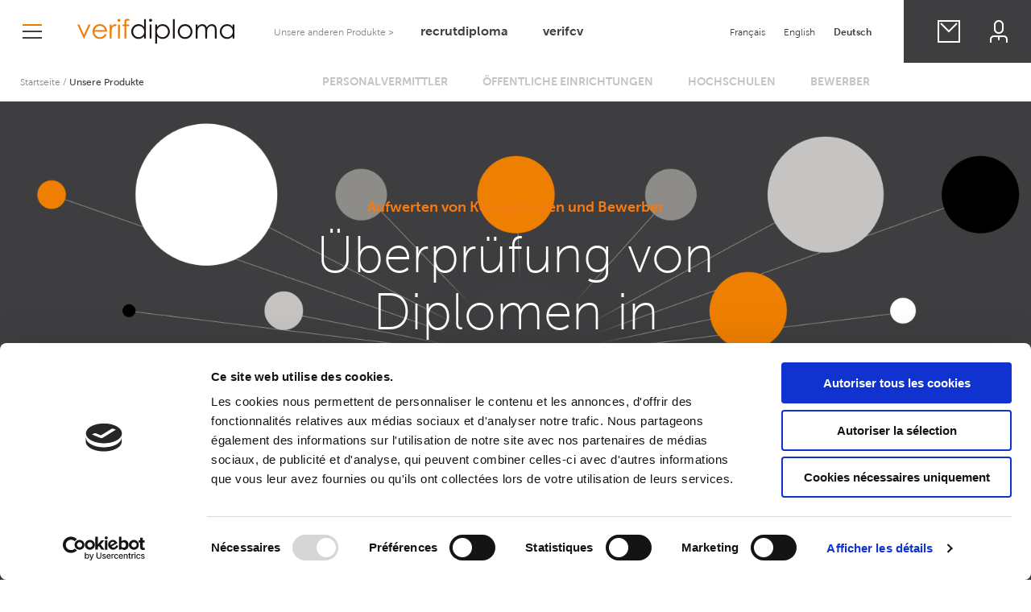

--- FILE ---
content_type: text/html; charset=UTF-8
request_url: https://verifdiploma.com/de/unsere-produkte/
body_size: 11000
content:
<!doctype html>
<html lang="de-DE" class="no-js">
	<head>
		<!-- Google Tag Manager -->
		<script>(function(w,d,s,l,i){w[l]=w[l]||[];w[l].push({'gtm.start':
		new Date().getTime(),event:'gtm.js'});var f=d.getElementsByTagName(s)[0],
		j=d.createElement(s),dl=l!='dataLayer'?'&l='+l:'';j.async=true;j.src=
		'https://www.googletagmanager.com/gtm.js?id='+i+dl;f.parentNode.insertBefore(j,f);
		})(window,document,'script','dataLayer','GTM-W55NSBN');</script>
		<!-- End Google Tag Manager -->
		<meta charset="UTF-8">
		<title>Unsere Produkte - Verifdiploma : Verifdiploma</title>

		<link href="//www.google-analytics.com" rel="dns-prefetch">
        <link href="https://verifdiploma.com/wp-content/themes/verifdiploma/img/icons/favicon.ico" rel="shortcut icon">
        <link href="https://verifdiploma.com/wp-content/themes/verifdiploma/img/icons/touch.png" rel="apple-touch-icon-precomposed">

		<meta http-equiv="X-UA-Compatible" content="IE=edge,chrome=1">
		<meta name="viewport" content="width=device-width, initial-scale=1.0">
		<meta name="description" content="">
		
		<!-- Global site tag (gtag.js) - Google Analytics -->
		<script async src="https://www.googletagmanager.com/gtag/js?id=G-YD5HMVZ7E6"></script>
		<script>
		  window.dataLayer = window.dataLayer || [];
		  function gtag(){dataLayer.push(arguments);}
		  gtag('js', new Date());
		
		  gtag('config', 'G-YD5HMVZ7E6');
		</script>
		
		<style type="text/css">			.heateorSssInstagramBackground{background:radial-gradient(circle at 30% 107%,#fdf497 0,#fdf497 5%,#fd5949 45%,#d6249f 60%,#285aeb 90%)}
											.heateor_sss_horizontal_sharing .heateorSssSharing,.heateor_sss_standard_follow_icons_container .heateorSssSharing{
							color: #fff;
						border-width: 0px;
			border-style: solid;
			border-color: transparent;
		}
				.heateor_sss_horizontal_sharing .heateorSssTCBackground{
			color:#666;
		}
				.heateor_sss_horizontal_sharing .heateorSssSharing:hover,.heateor_sss_standard_follow_icons_container .heateorSssSharing:hover{
						border-color: transparent;
		}
		.heateor_sss_vertical_sharing .heateorSssSharing,.heateor_sss_floating_follow_icons_container .heateorSssSharing{
							color: #fff;
						border-width: 0px;
			border-style: solid;
			border-color: transparent;
		}
				.heateor_sss_vertical_sharing .heateorSssTCBackground{
			color:#666;
		}
				.heateor_sss_vertical_sharing .heateorSssSharing:hover,.heateor_sss_floating_follow_icons_container .heateorSssSharing:hover{
						border-color: transparent;
		}
		
		@media screen and (max-width:783px) {.heateor_sss_vertical_sharing{display:none!important}}@media screen and (max-width:783px) {.heateor_sss_floating_follow_icons_container{display:none!important}}div.heateor_sss_mobile_footer{display:none;}@media screen and (max-width:783px){i.heateorSssTCBackground{background-color:white!important}div.heateor_sss_bottom_sharing{width:100%!important;left:0!important;}div.heateor_sss_bottom_sharing li{width:11.111111111111% !important;}div.heateor_sss_bottom_sharing .heateorSssSharing{width: 100% !important;}div.heateor_sss_bottom_sharing div.heateorSssTotalShareCount{font-size:1em!important;line-height:28px!important}div.heateor_sss_bottom_sharing div.heateorSssTotalShareText{font-size:.7em!important;line-height:0px!important}div.heateor_sss_mobile_footer{display:block;height:40px;}.heateor_sss_bottom_sharing{padding:0!important;display:block!important;width: auto!important;bottom:-2px!important;top: auto!important;}.heateor_sss_bottom_sharing .heateor_sss_square_count{line-height: inherit;}.heateor_sss_bottom_sharing .heateorSssSharingArrow{display:none;}.heateor_sss_bottom_sharing .heateorSssTCBackground{margin-right: 1.1em !important}}</style><meta name='robots' content='max-image-preview:large' />

	<!-- This site is optimized with the Yoast SEO plugin v15.1.1 - https://yoast.com/wordpress/plugins/seo/ -->
	<meta name="robots" content="index, follow, max-snippet:-1, max-image-preview:large, max-video-preview:-1" />
	<link rel="canonical" href="https://verifdiploma.com/de/unsere-produkte/" />
	<meta property="og:locale" content="de_DE" />
	<meta property="og:locale:alternate" content="en_GB" />
	<meta property="og:locale:alternate" content="fr_FR" />
	<meta property="og:type" content="article" />
	<meta property="og:title" content="Unsere Produkte - Verifdiploma" />
	<meta property="og:description" content="Spread the love" />
	<meta property="og:url" content="https://verifdiploma.com/de/unsere-produkte/" />
	<meta property="og:site_name" content="Verifdiploma" />
	<meta property="article:modified_time" content="2025-09-09T15:55:14+00:00" />
	<meta name="twitter:card" content="summary_large_image" />
	<script type="application/ld+json" class="yoast-schema-graph">{"@context":"https://schema.org","@graph":[{"@type":"WebSite","@id":"https://verifdiploma.com/de/startseite/#website","url":"https://verifdiploma.com/de/startseite/","name":"Verifdiploma","description":"","potentialAction":[{"@type":"SearchAction","target":"https://verifdiploma.com/de/startseite/?s={search_term_string}","query-input":"required name=search_term_string"}],"inLanguage":"de"},{"@type":"WebPage","@id":"https://verifdiploma.com/de/unsere-produkte/#webpage","url":"https://verifdiploma.com/de/unsere-produkte/","name":"Unsere Produkte - Verifdiploma","isPartOf":{"@id":"https://verifdiploma.com/de/startseite/#website"},"datePublished":"2022-02-01T14:32:59+00:00","dateModified":"2025-09-09T15:55:14+00:00","inLanguage":"de","potentialAction":[{"@type":"ReadAction","target":["https://verifdiploma.com/de/unsere-produkte/"]}]}]}</script>
	<!-- / Yoast SEO plugin. -->


<link rel='dns-prefetch' href='//www.google.com' />
<link rel='dns-prefetch' href='//s.w.org' />
<script type="text/javascript">
window._wpemojiSettings = {"baseUrl":"https:\/\/s.w.org\/images\/core\/emoji\/14.0.0\/72x72\/","ext":".png","svgUrl":"https:\/\/s.w.org\/images\/core\/emoji\/14.0.0\/svg\/","svgExt":".svg","source":{"concatemoji":"https:\/\/verifdiploma.com\/wp-includes\/js\/wp-emoji-release.min.js?ver=6.0.11"}};
/*! This file is auto-generated */
!function(e,a,t){var n,r,o,i=a.createElement("canvas"),p=i.getContext&&i.getContext("2d");function s(e,t){var a=String.fromCharCode,e=(p.clearRect(0,0,i.width,i.height),p.fillText(a.apply(this,e),0,0),i.toDataURL());return p.clearRect(0,0,i.width,i.height),p.fillText(a.apply(this,t),0,0),e===i.toDataURL()}function c(e){var t=a.createElement("script");t.src=e,t.defer=t.type="text/javascript",a.getElementsByTagName("head")[0].appendChild(t)}for(o=Array("flag","emoji"),t.supports={everything:!0,everythingExceptFlag:!0},r=0;r<o.length;r++)t.supports[o[r]]=function(e){if(!p||!p.fillText)return!1;switch(p.textBaseline="top",p.font="600 32px Arial",e){case"flag":return s([127987,65039,8205,9895,65039],[127987,65039,8203,9895,65039])?!1:!s([55356,56826,55356,56819],[55356,56826,8203,55356,56819])&&!s([55356,57332,56128,56423,56128,56418,56128,56421,56128,56430,56128,56423,56128,56447],[55356,57332,8203,56128,56423,8203,56128,56418,8203,56128,56421,8203,56128,56430,8203,56128,56423,8203,56128,56447]);case"emoji":return!s([129777,127995,8205,129778,127999],[129777,127995,8203,129778,127999])}return!1}(o[r]),t.supports.everything=t.supports.everything&&t.supports[o[r]],"flag"!==o[r]&&(t.supports.everythingExceptFlag=t.supports.everythingExceptFlag&&t.supports[o[r]]);t.supports.everythingExceptFlag=t.supports.everythingExceptFlag&&!t.supports.flag,t.DOMReady=!1,t.readyCallback=function(){t.DOMReady=!0},t.supports.everything||(n=function(){t.readyCallback()},a.addEventListener?(a.addEventListener("DOMContentLoaded",n,!1),e.addEventListener("load",n,!1)):(e.attachEvent("onload",n),a.attachEvent("onreadystatechange",function(){"complete"===a.readyState&&t.readyCallback()})),(e=t.source||{}).concatemoji?c(e.concatemoji):e.wpemoji&&e.twemoji&&(c(e.twemoji),c(e.wpemoji)))}(window,document,window._wpemojiSettings);
</script>
<style type="text/css">
img.wp-smiley,
img.emoji {
	display: inline !important;
	border: none !important;
	box-shadow: none !important;
	height: 1em !important;
	width: 1em !important;
	margin: 0 0.07em !important;
	vertical-align: -0.1em !important;
	background: none !important;
	padding: 0 !important;
}
</style>
	<link rel='stylesheet' id='wp-block-library-css'  href='https://verifdiploma.com/wp-includes/css/dist/block-library/style.min.css?ver=6.0.11' media='all' />
<style id='global-styles-inline-css' type='text/css'>
body{--wp--preset--color--black: #000000;--wp--preset--color--cyan-bluish-gray: #abb8c3;--wp--preset--color--white: #ffffff;--wp--preset--color--pale-pink: #f78da7;--wp--preset--color--vivid-red: #cf2e2e;--wp--preset--color--luminous-vivid-orange: #ff6900;--wp--preset--color--luminous-vivid-amber: #fcb900;--wp--preset--color--light-green-cyan: #7bdcb5;--wp--preset--color--vivid-green-cyan: #00d084;--wp--preset--color--pale-cyan-blue: #8ed1fc;--wp--preset--color--vivid-cyan-blue: #0693e3;--wp--preset--color--vivid-purple: #9b51e0;--wp--preset--gradient--vivid-cyan-blue-to-vivid-purple: linear-gradient(135deg,rgba(6,147,227,1) 0%,rgb(155,81,224) 100%);--wp--preset--gradient--light-green-cyan-to-vivid-green-cyan: linear-gradient(135deg,rgb(122,220,180) 0%,rgb(0,208,130) 100%);--wp--preset--gradient--luminous-vivid-amber-to-luminous-vivid-orange: linear-gradient(135deg,rgba(252,185,0,1) 0%,rgba(255,105,0,1) 100%);--wp--preset--gradient--luminous-vivid-orange-to-vivid-red: linear-gradient(135deg,rgba(255,105,0,1) 0%,rgb(207,46,46) 100%);--wp--preset--gradient--very-light-gray-to-cyan-bluish-gray: linear-gradient(135deg,rgb(238,238,238) 0%,rgb(169,184,195) 100%);--wp--preset--gradient--cool-to-warm-spectrum: linear-gradient(135deg,rgb(74,234,220) 0%,rgb(151,120,209) 20%,rgb(207,42,186) 40%,rgb(238,44,130) 60%,rgb(251,105,98) 80%,rgb(254,248,76) 100%);--wp--preset--gradient--blush-light-purple: linear-gradient(135deg,rgb(255,206,236) 0%,rgb(152,150,240) 100%);--wp--preset--gradient--blush-bordeaux: linear-gradient(135deg,rgb(254,205,165) 0%,rgb(254,45,45) 50%,rgb(107,0,62) 100%);--wp--preset--gradient--luminous-dusk: linear-gradient(135deg,rgb(255,203,112) 0%,rgb(199,81,192) 50%,rgb(65,88,208) 100%);--wp--preset--gradient--pale-ocean: linear-gradient(135deg,rgb(255,245,203) 0%,rgb(182,227,212) 50%,rgb(51,167,181) 100%);--wp--preset--gradient--electric-grass: linear-gradient(135deg,rgb(202,248,128) 0%,rgb(113,206,126) 100%);--wp--preset--gradient--midnight: linear-gradient(135deg,rgb(2,3,129) 0%,rgb(40,116,252) 100%);--wp--preset--duotone--dark-grayscale: url('#wp-duotone-dark-grayscale');--wp--preset--duotone--grayscale: url('#wp-duotone-grayscale');--wp--preset--duotone--purple-yellow: url('#wp-duotone-purple-yellow');--wp--preset--duotone--blue-red: url('#wp-duotone-blue-red');--wp--preset--duotone--midnight: url('#wp-duotone-midnight');--wp--preset--duotone--magenta-yellow: url('#wp-duotone-magenta-yellow');--wp--preset--duotone--purple-green: url('#wp-duotone-purple-green');--wp--preset--duotone--blue-orange: url('#wp-duotone-blue-orange');--wp--preset--font-size--small: 13px;--wp--preset--font-size--medium: 20px;--wp--preset--font-size--large: 36px;--wp--preset--font-size--x-large: 42px;}.has-black-color{color: var(--wp--preset--color--black) !important;}.has-cyan-bluish-gray-color{color: var(--wp--preset--color--cyan-bluish-gray) !important;}.has-white-color{color: var(--wp--preset--color--white) !important;}.has-pale-pink-color{color: var(--wp--preset--color--pale-pink) !important;}.has-vivid-red-color{color: var(--wp--preset--color--vivid-red) !important;}.has-luminous-vivid-orange-color{color: var(--wp--preset--color--luminous-vivid-orange) !important;}.has-luminous-vivid-amber-color{color: var(--wp--preset--color--luminous-vivid-amber) !important;}.has-light-green-cyan-color{color: var(--wp--preset--color--light-green-cyan) !important;}.has-vivid-green-cyan-color{color: var(--wp--preset--color--vivid-green-cyan) !important;}.has-pale-cyan-blue-color{color: var(--wp--preset--color--pale-cyan-blue) !important;}.has-vivid-cyan-blue-color{color: var(--wp--preset--color--vivid-cyan-blue) !important;}.has-vivid-purple-color{color: var(--wp--preset--color--vivid-purple) !important;}.has-black-background-color{background-color: var(--wp--preset--color--black) !important;}.has-cyan-bluish-gray-background-color{background-color: var(--wp--preset--color--cyan-bluish-gray) !important;}.has-white-background-color{background-color: var(--wp--preset--color--white) !important;}.has-pale-pink-background-color{background-color: var(--wp--preset--color--pale-pink) !important;}.has-vivid-red-background-color{background-color: var(--wp--preset--color--vivid-red) !important;}.has-luminous-vivid-orange-background-color{background-color: var(--wp--preset--color--luminous-vivid-orange) !important;}.has-luminous-vivid-amber-background-color{background-color: var(--wp--preset--color--luminous-vivid-amber) !important;}.has-light-green-cyan-background-color{background-color: var(--wp--preset--color--light-green-cyan) !important;}.has-vivid-green-cyan-background-color{background-color: var(--wp--preset--color--vivid-green-cyan) !important;}.has-pale-cyan-blue-background-color{background-color: var(--wp--preset--color--pale-cyan-blue) !important;}.has-vivid-cyan-blue-background-color{background-color: var(--wp--preset--color--vivid-cyan-blue) !important;}.has-vivid-purple-background-color{background-color: var(--wp--preset--color--vivid-purple) !important;}.has-black-border-color{border-color: var(--wp--preset--color--black) !important;}.has-cyan-bluish-gray-border-color{border-color: var(--wp--preset--color--cyan-bluish-gray) !important;}.has-white-border-color{border-color: var(--wp--preset--color--white) !important;}.has-pale-pink-border-color{border-color: var(--wp--preset--color--pale-pink) !important;}.has-vivid-red-border-color{border-color: var(--wp--preset--color--vivid-red) !important;}.has-luminous-vivid-orange-border-color{border-color: var(--wp--preset--color--luminous-vivid-orange) !important;}.has-luminous-vivid-amber-border-color{border-color: var(--wp--preset--color--luminous-vivid-amber) !important;}.has-light-green-cyan-border-color{border-color: var(--wp--preset--color--light-green-cyan) !important;}.has-vivid-green-cyan-border-color{border-color: var(--wp--preset--color--vivid-green-cyan) !important;}.has-pale-cyan-blue-border-color{border-color: var(--wp--preset--color--pale-cyan-blue) !important;}.has-vivid-cyan-blue-border-color{border-color: var(--wp--preset--color--vivid-cyan-blue) !important;}.has-vivid-purple-border-color{border-color: var(--wp--preset--color--vivid-purple) !important;}.has-vivid-cyan-blue-to-vivid-purple-gradient-background{background: var(--wp--preset--gradient--vivid-cyan-blue-to-vivid-purple) !important;}.has-light-green-cyan-to-vivid-green-cyan-gradient-background{background: var(--wp--preset--gradient--light-green-cyan-to-vivid-green-cyan) !important;}.has-luminous-vivid-amber-to-luminous-vivid-orange-gradient-background{background: var(--wp--preset--gradient--luminous-vivid-amber-to-luminous-vivid-orange) !important;}.has-luminous-vivid-orange-to-vivid-red-gradient-background{background: var(--wp--preset--gradient--luminous-vivid-orange-to-vivid-red) !important;}.has-very-light-gray-to-cyan-bluish-gray-gradient-background{background: var(--wp--preset--gradient--very-light-gray-to-cyan-bluish-gray) !important;}.has-cool-to-warm-spectrum-gradient-background{background: var(--wp--preset--gradient--cool-to-warm-spectrum) !important;}.has-blush-light-purple-gradient-background{background: var(--wp--preset--gradient--blush-light-purple) !important;}.has-blush-bordeaux-gradient-background{background: var(--wp--preset--gradient--blush-bordeaux) !important;}.has-luminous-dusk-gradient-background{background: var(--wp--preset--gradient--luminous-dusk) !important;}.has-pale-ocean-gradient-background{background: var(--wp--preset--gradient--pale-ocean) !important;}.has-electric-grass-gradient-background{background: var(--wp--preset--gradient--electric-grass) !important;}.has-midnight-gradient-background{background: var(--wp--preset--gradient--midnight) !important;}.has-small-font-size{font-size: var(--wp--preset--font-size--small) !important;}.has-medium-font-size{font-size: var(--wp--preset--font-size--medium) !important;}.has-large-font-size{font-size: var(--wp--preset--font-size--large) !important;}.has-x-large-font-size{font-size: var(--wp--preset--font-size--x-large) !important;}
</style>
<link rel='stylesheet' id='contact-form-7-css'  href='https://verifdiploma.com/wp-content/plugins/contact-form-7/includes/css/styles.css?ver=5.2.2' media='all' />
<link rel='stylesheet' id='wp-pagenavi-css'  href='https://verifdiploma.com/wp-content/plugins/wp-pagenavi/pagenavi-css.css?ver=2.70' media='all' />
<link rel='stylesheet' id='normalize-css'  href='https://verifdiploma.com/wp-content/themes/verifdiploma/normalize.css?ver=1.0' media='all' />
<link rel='stylesheet' id='owl.carousel.min-css'  href='https://verifdiploma.com/wp-includes/css/owl.carousel.min.css?ver=2.3.4' media='all' />
<link rel='stylesheet' id='global-css'  href='https://verifdiploma.com/wp-includes/css/global.css?ver=1.0.0' media='all' />
<link rel='stylesheet' id='html5blank-css'  href='https://verifdiploma.com/wp-content/themes/verifdiploma/style.css?ver=1.0' media='all' />
<link rel='stylesheet' id='heateor_sss_frontend_css-css'  href='https://verifdiploma.com/wp-content/plugins/sassy-social-share/public/css/sassy-social-share-public.css?ver=3.3.13' media='all' />
<link rel='stylesheet' id='heateor_sss_sharing_default_svg-css'  href='https://verifdiploma.com/wp-content/plugins/sassy-social-share/admin/css/sassy-social-share-svg.css?ver=3.3.13' media='all' />
<script type='text/javascript' src='https://verifdiploma.com/wp-content/themes/verifdiploma/js/lib/conditionizr-4.3.0.min.js?ver=4.3.0' id='conditionizr-js'></script>
<script type='text/javascript' src='https://verifdiploma.com/wp-content/themes/verifdiploma/js/lib/modernizr-2.7.1.min.js?ver=2.7.1' id='modernizr-js'></script>
<script type='text/javascript' src='https://verifdiploma.com/wp-includes/js/jquery/jquery.min.js?ver=3.6.0' id='jquery-core-js'></script>
<script type='text/javascript' src='https://verifdiploma.com/wp-includes/js/jquery/jquery-migrate.min.js?ver=3.3.2' id='jquery-migrate-js'></script>
<script type='text/javascript' src='https://verifdiploma.com/wp-includes/js/owl.carousel.min.js?ver=2.3.4' id='owl.carousel.min-js'></script>
<script type='text/javascript' src='https://verifdiploma.com/wp-includes/js/global.js?ver=1.0.0' id='global-js'></script>
<script type='text/javascript' src='https://verifdiploma.com/wp-content/themes/verifdiploma/js/scripts.js?ver=1.0.0' id='html5blankscripts-js'></script>
<script type='text/javascript' id='wp-statistics-js-js-extra'>
/* <![CDATA[ */
var wps_statistics_object = {"rest_url":"https:\/\/verifdiploma.com\/wp-json\/","wpnonce":"3e2f81ef0c"};
/* ]]> */
</script>
<script type='text/javascript' src='https://verifdiploma.com/wp-content/plugins/wp-statistics/assets/js/front.min.js?ver=12.6.13' id='wp-statistics-js-js'></script>
<link rel="https://api.w.org/" href="https://verifdiploma.com/wp-json/" /><link rel="alternate" type="application/json" href="https://verifdiploma.com/wp-json/wp/v2/pages/3018" /><link rel="alternate" type="application/json+oembed" href="https://verifdiploma.com/wp-json/oembed/1.0/embed?url=https%3A%2F%2Fverifdiploma.com%2Fde%2Funsere-produkte%2F" />
<link rel="alternate" type="text/xml+oembed" href="https://verifdiploma.com/wp-json/oembed/1.0/embed?url=https%3A%2F%2Fverifdiploma.com%2Fde%2Funsere-produkte%2F&#038;format=xml" />
<!-- Analytics by WP-Statistics v12.6.13 - https://wp-statistics.com/ -->
<link rel="alternate" href="https://verifdiploma.com/en/our-product/" hreflang="en" />
<link rel="alternate" href="https://verifdiploma.com/de/unsere-produkte/" hreflang="de" />
<link rel="alternate" href="https://verifdiploma.com/notre-produit/" hreflang="fr" />
		<script id="Cookiebot" src="https://consent.cookiebot.com/uc.js" data-cbid="76ee29a3-042d-435a-995f-2bfcc8b5d453" data-blockingmode="false" type="text/javascript"></script>
		<script>
        // conditionizr.com
        // configure environment tests
        conditionizr.config({
            assets: 'https://verifdiploma.com/wp-content/themes/verifdiploma',
            tests: {}
        });
        </script>
		<!---->
	</head>
	<body class="page-template-default page page-id-3018 page-parent unsere-produkte">

		<!-- Google Tag Manager (noscript) -->
		<noscript><iframe src="https://www.googletagmanager.com/ns.html?id=GTM-W55NSBN"
		height="0" width="0" style="display:none;visibility:hidden"></iframe></noscript>
		<!-- End Google Tag Manager (noscript) -->

		<!-- wrapper -->
		<div class="wrapper">
	<!-- header -->
	<header class="header clear" role="banner">
		<div class="burger verifdiploma">
			<img src="https://verifdiploma.com/wp-content/themes/verifdiploma/img/burger.png" alt="Burger" width="24" height="18" class="open" />
			<img src="/wp-includes/images/close.png" alt="Croix" width="20" height="20" class="close" />
		</div>
		<div class="logo">
			<a href="/de/startseite/"><img src="https://verifdiploma.com/wp-content/themes/verifdiploma/img/logo.png" alt="Logo" width="196" height="32" /></a>
		</div>
		<div class="menu">
			<div class="menu-left">
				<span>Unsere anderen Produkte ></span>
				<a href="https://recrutdiploma.com">recrutdiploma</a>
				<a href="https://verifcv.com">verifcv</a>
			</div>
			<div class="menu-right">
				<a href="/de/kontakt" class="contact"><span>Uns kontaktieren</span>&nbsp;</a>
				<a href="https://www.groupdiploma.fr/login.php" class="connect"><span>Sich anmelden</span>&nbsp;</a>
			</div>
			<div class="menu-right2">
				<div class="close-langues">
					<svg width="14" height="14" viewBox="0 0 14 14" fill="none" xmlns="http://www.w3.org/2000/svg"><path fill-rule="evenodd" clip-rule="evenodd" d="M7 5.93934L1.16637 0.105713L0.105713 1.16637L5.93934 7L0.105713 12.8336L1.16637 13.8943L7 8.06066L12.8336 13.8943L13.8943 12.8336L8.06066 7L13.8943 1.16637L12.8336 0.105713L7 5.93934Z" fill="#3E3D40"/></svg>
				</div>
				<a href="https://verifdiploma.com/notre-produit/">Français</a>
				<a href="https://verifdiploma.com/en/our-product/">English</a>
				<a href="#" class="selected">De<span>utsch</span></a>
			</div>
		</div>
		
		<div class="submenu">
			<div class="submenu-content">
				<div class="col1 col">		
					<div class="big">
						<a href="/de/unsere-produkte">Unsere Produkte</a>
						<div class="plus">+</div>
						<div class="moins">-</div>
					</div>
					<div class="subsubmenu">
						<div><a href="/de/unsere-produkte/personalvermittler">Personalvermittler</a></div>
						<div><a href="/de/unsere-produkte/hochschulen">Hochschulen</a></div>
						<div><a href="/de/unsere-produkte/oeffentliche-einrichtungen">Öffentliche Einrichtungen</a></div>
						<div><a href="/de/unsere-produkte/bewerber">Bewerber</a></div>
					</div>
				</div>
				<div class="col2 col">
					<div class="big">
						<a href="/de/technologie-2">Technologie</a>
						<div class="plus">+</div>
						<div class="moins">-</div>
					</div>
					<div class="subsubmenu">
						<div><a href="/de/technologie-2/verif-ia-d">VERIF·IA</a></div>
						<div><a href="/de/technologie-2/api-d">API</a></div>
						<div><a href="/de/technologie-2/cybersicherheit">Cybersicherheit</a></div>
						<div><a href="/de/technologie-2/einhaltung-der-dsgvo">Einhaltung der DSGVO</a></div>
					</div>
				</div>
				<div class="col3 col">
					<div class="big bmb56"><a href="/de/universitaeten-und-hochschulen">Universitäten und Hochschulen</a></div>
					<div class="big bmb56"><a href="/de/international-3">International</a></div>
					<div class="big bmb56"><a href="/de/die-verifdiploma-gruppe">Die Verifdiploma-Gruppe</a></div>
					<!--<div class="big"><a href="/en/actus-2">Actus</a></div>-->
					<div class="connect-small big"><a href="https://www.groupdiploma.fr/login.php">Sich anmelden</a></div>
				</div>
				<div class="col4 col">
					<span>Folgen Sie uns</span>
					<div class="rs">
						<a href="https://www.linkedin.com/company/verifdiploma" target="_blank" class="linkedin"></a>
						<a href="https://twitter.com/Verifdiploma" class="facebook"></a>
						<a href="https://www.youtube.com/channel/UC_ztRy9UkP9P7UG33bayexA/videos?view_as=subscriber" class="instagram"></a>
					</div>
					
					<!--<div class="langues">
						<a href="">Français</a>&nbsp;&nbsp;/&nbsp;&nbsp;<a href="">English</a>&nbsp;&nbsp;/&nbsp;&nbsp;<a href="#" class="selected">Deutsch</a>
					</div>-->
					
					<div class="autres-small">
						<span>Our other products</span>
						<a href="https://recrutdiploma.com/en/home/">recrutdiploma</a>
						<a href="https://verifcv.com/en/home/">verifcv</a>
					</div>
				</div>
			</div>
		</div>
		<div class="menu-langues">
			<a href="https://verifdiploma.com/notre-produit/">Français</a>
			<a href="https://verifdiploma.com/en/our-product/">English</a>
			<a href="#" class="selected">Deutsch</a>
		</div>
	</header>
	<!-- /header -->
<div class="breadcrumb">
	<a href="/de/startseite">Startseite</a> / 
	
	<span>Unsere Produkte</span>
		<div class="sous-sections">
			<a href="/en/unsere-produkte/personalvermittler" class="">Personalvermittler</a>
			<a href="/en/unsere-produkte/oeffentliche-einrichtungen" class="">Öffentliche Einrichtungen</a>
			<a href="/en/unsere-produkte/hochschulen" class="">Hochschulen</a>
			<a href="/en/unsere-produkte/bewerber" class="">Bewerber</a>
	
		</div>
</div>
	
	<!-- HEADER PAGE -->
	<div class="header-page background-black">
		<img src="https://verifdiploma.com/wp-content/uploads/2020/06/VD_02_Produit_L-3.png" width="1640" height="820" alt="Description image" />
		<div class="content  background-black">
			<div class="subtitle color-orange">
				Aufwerten von Kompetenzen und Bewerber			</div>
			<h1 class="color-white">
				Überprüfung von
<br />Diplomen in 
<br />Frankreich und im Ausland			</h1>
			<div class="buttons">
				<a class="background-orange color-white hover-background-grey hover-color-black button" href="https://verifdiploma.com/de/kontakt/">AUSPROBIEREN</a>
			</div>
		</div>
	</div>
	
		
	<!-- REDIRECTION -->
	<div class="redirections  background-white color-black  petit-espace">
		<div class="redirections-content">
			<h1></br><strong>Seit über zwanzig Jahren </strong>gehört bei </br> verifdiploma<span style="color: #8c8b89">group</span> die Aufwertung von Kompetenzen zugunsten der Bewerber, der Universitäten (bzw. Hochschulen), der Unternehmen und der öffentlichen Einrichtungen zu unserer Leidenschaft, zu unserem Engagement und zu unserer Fachkompetenz.</br></br>.</h1>
		</div>
	</div>
	
	<!-- 3 COLUMNS -->
	<div class="columns-3 background-black dot-white dot-hover-orange">
		<div class="columns-3-content arrows-grey">
			<div class="subtitle color-white">
				VORTEILE			</div>
			<div class="content">
				<div>
					<div>
						<h1 class="text color-orange">25 Millionen Absolventen</h1>
					</div>
					<p class="color-white">Innerhalb von zahlreichen Partnerschaften mit renommierten Universitäten, Business Schools und Fachhochschulen hat <span style="color: #EE7F00">verif</span>diploma eine Datenbank von Absolventen aufgebaut.</p>
				</div>
				<div>
					<div>
						<h1 class="text color-orange">100% Antwortquote</h1>
					</div>
					<p class="color-white"><span style="color: #EE7F00">verif</span>diploma ist der vertrauenswürdige Dritte, der berechtigt ist, Diplomüberprüfungen von Universität- und Hochschulabschlüssen in Frankreich und im Ausland durchzuführen.</p>
				</div>
				<div>
					<div>
						<h1 class="text color-orange">70 bis 80% &lt; 48H</h1>
					</div>
					<p class="color-white">Mittels einer Kompetenz, die Hightech und hochqualifiziertes Personal verbindet, hat <span style="color: #EE7F00">verif</span>diploma eine Fertigkeit entwickelt, die ihr ermöglicht, innerhalb von 48 Stunden auf 70% bis 80% der an sie gerichteten Anfragen zu Diplomüberprüfungen eine Antwort zu liefern.</p>
				</div>
				<div>
					<div>
						<h1 class="text color-orange">Frankreich und International</h1>
					</div>
					<p class="color-white">In reger Zusammenarbeit mit ihrem Netzwerk von vertrauenswürdigen Dritten als Partnern aus der ganzen Welt überprüft <span style="color: #EE7F00">verif</span>diploma Diplomen sowohl aus französischen Bildungseinrichtungen als auch aus Einrichtungen aus der ganzen Welt.</p>
				</div>
				<div>
					<div>
						<h1 class="text color-orange">30% von gefälschten Diplomen</h1>
					</div>
					<p class="color-white">Unternehmen, Universitäten (bzw. Hochschulen) und öffentliche Einrichtungen, die eine systematisierte Überprüfung von Diplomen durchführen, verzeichnen einen sofortigen Rückgang der Fälschungsrate der Diplome ihrer Bewerber von üblicherweise zwischen 25 und 30% auf eine Rate zwischen 3 und 5 %.</p>
				</div>
				<div>
					<div>
						<h1 class="text color-orange">CNIL und DSGVO Sorgfaltspflicht</h1>
					</div>
					<p class="color-white"><span style="color: #EE7F00">verif</span>diploma verfügt über die CNIL-Zulassung Nr. 767530 und über eine DSGVO-Sorgfaltspflicht, die ihren Kunden, Bewerber und Partner-Universitäten und Hochschulen ein Überprüfungsverfahren gewährleisten, das die französische und die europäische Rechtsgrundlage einhält.</p>
				</div>
			</div>
		</div>
	</div>
<div class="slider background-white arrows-black dot-grey dot-hover-orange">
	<div>
	<!-- CONTENT CTA -->
	<div class="image-solo">
		<img src="https://verifdiploma.com/wp-content/uploads/2025/09/07_TauxdeFaux-1.png" alt="" />
	</div>
	
	<!-- CONTENT CTA -->
	<div class="image-solo">
		<img src="https://verifdiploma.com/wp-content/uploads/2025/09/03_FauxDiplomes-1.png" alt="" />
	</div>
	</div>
</div>	
	<!-- 3 COLUMNS -->
	<div class="columns-3 background-grey dot-white dot-hover-orange">
		<div class="columns-3-content arrows-black">
			<div class="subtitle color-black">
				KNOW-HOW			</div>
			<div class="content">
				<div>
					<div>
						<h1 class="text color-orange">20+ Jahre Erfahrung</h1>
					</div>
					<p class="color-black">20+ Jahre Forschung und Entwicklung bei der Prüfung von Bedürfnissen von Unternehmen und Universitäten, die Technologie und menschliche Fachkompetenzen verbinden:
Mehrsprachige Schnittstellen, Webapps und Programmierschnittstellen für Personalvermittler, Bewerber und Hochschulen

</p>
				</div>
				<div>
					<div>
						<h1 class="text color-orange">379 Vereinbarungen</h1>
					</div>
					<p class="color-black">379 Partner-Vereinbarungen, die mit Hochschuleinrichtungen unterschrieben wurden:  Universitäten, Business Schools, Fachhochschulen, berufsbegleitende Einrichtungen...</p>
				</div>
				<div>
					<div>
						<h1 class="text color-orange">25 000 Einrichtungen</h1>
					</div>
					<p class="color-black">25 000 Einrichtungen der Hochschulbildung in Frankreich und im Ausland werden in unserer <span style="color: #EE7F00">verif</span>diploma-Datenbank verzeichnet</p>
				</div>
				<div>
					<div>
						<h1 class="text color-orange">Expert und mehrsprachig</h1>
					</div>
					<p class="color-black">Das <span style="color: #EE7F00">verif</span>diploma Team, bestehend aus mehrsprachigen Experten für Beziehungen zu Hochschulen, sorgt für eine qualifizierte Leistung auf täglicher Basis, um Ihnen eine ausführliche und zuverlässige Antwort in kürzester Zeit zu geben.</p>
				</div>
				<div>
					<div>
						<h1 class="text color-orange">Prüfbericht</h1>
					</div>
					<p class="color-black">Als wesentliches Element ihrer Qualitätssicherung liefert nach jeder Diplomüberprüfung <span style="color: #EE7F00">verif</span>diploma einen abgesicherten, zuverlässigen, genauen und einfachen Prüfbericht.</p>
				</div>
				<div>
					<div>
						<h1 class="text color-orange">Netzwerk von Partnern</h1>
					</div>
					<p class="color-black">Laufend baut <span style="color: #EE7F00">verif</span>diploma ein einzigartiges Netzwerk von strategischen Partnerschaften in Frankreich und rund um die Welt auf:  Universitäten und Hochschulen, öffentliche Einrichtungen, vertrauenswürdige Dritte im Bereich der Hochschulbildung.</p>
				</div>
			</div>
		</div>
	</div>
	
	<!-- LONG TEXT -->
	<div class="long-text background-black">
		<div class="long-text-content color-white">
			<div class="image right">
				<img src="https://verifdiploma.com/wp-content/uploads/2020/12/viz_09-copy-4-copie.png" alt="" />
			</div>
			<div class="content left color-white dots-orange">
				<h1>Leistungen von <span style="color: #EE7F00">verif</span>diploma</h1>
				<ul><br>
<li>92 000 fr. Überprüfungen - 12 000 internationale - 7% falsche Diplome
<li>1000 Personalvermittler und Unternehmen: 80% in Frankreich - 20% internationale
<li>Zuwachs der Anzahl von Überprüfungen in den letzten drei Jahren
<lI>Vertrauenswürdige Dritte als Personalvermittler, Universitäten bzw. Hochschulen, Staatsämter</li></ul>			</div>
		</div>
	</div>
	
	
	<!-- CONTENT CTA -->
	<div class="image-solo">
		<img src="https://verifdiploma.com/wp-content/uploads/2025/09/04_VolumeVerifications_b-1.png" alt="" />
	</div>
	
	<!-- LOGOS -->
	<div class="logos background-grey">
		<h1 class="color-black">Unsere Verifdiploma<span style="color: #8c8b89">group</span>-Hauptpartner</h1>
		<p class="color-black">
					</p>
		<a class="background-black color-white hover-background-orange hover-color-white button" href="https://verifdiploma.com/de/kontakt/">PARTNER WERDEN</a>
		<div class="thumbs dot-white dot-hover-white">
<div>				<div class="thumb">
					<a href="https://www.education.gouv.fr/" target="_blank"><img src="https://verifdiploma.com/wp-content/uploads/2020/12/MinistereEducationNationale_Intra_Institutionnel_opt.png" alt="Ministere de l'education nationale" /></a>
				</div>
				<div class="thumb">
					<a href="https://www.education.gouv.fr/la-loi-pour-une-ecole-de-la-confiance-5474" target="_blank"><img src="https://verifdiploma.com/wp-content/uploads/2021/05/ecole-de-la-confiance.png" alt="Pour l'école de la confiance" /></a>
				</div>
				<div class="thumb">
					<a href="https://www.cge.asso.fr/" target="_blank"><img src="https://verifdiploma.com/wp-content/uploads/2020/12/CGE-1.png" alt="CGE" /></a>
				</div>
</div><div>				<div class="thumb">
					<a href="https://www.iut.fr/le-reseau-des-iut/les-structures-du-reseau/l-assemblee-des-directeurs-(adiut).html" target="_blank"><img src="https://verifdiploma.com/wp-content/uploads/2020/12/adiut.png" alt="ADIUT" /></a>
				</div>
				<div class="thumb">
					<a href="https://www.iae-france.fr/" target="_blank"><img src="https://verifdiploma.com/wp-content/uploads/2020/12/IAE.png" alt="IAE France" /></a>
				</div>
				<div class="thumb">
					<a href="https://travail-emploi.gouv.fr/ministere/instances-rattachees/article/cncp-commission-nationale-de-la-certification-professionnelle" target="_blank"><img src="https://verifdiploma.com/wp-content/uploads/2020/12/cncp-1.png" alt="CNCP" /></a>
				</div>
</div><div>				<div class="thumb">
					<a href="https://www.ut-capitole.fr/" target="_blank"><img src="https://verifdiploma.com/wp-content/uploads/2020/12/toulouse-1.png" alt="UT1" /></a>
				</div>
				<div class="thumb">
					<a href="https://dauphine.psl.eu/" target="_blank"><img src="https://verifdiploma.com/wp-content/uploads/2020/12/Dauphine.png" alt="Dauphine PSL" /></a>
				</div>
				<div class="thumb">
					<a href="https://www.polytechnique.edu/" target="_blank"><img src="https://verifdiploma.com/wp-content/uploads/2020/12/polytechnique.png" alt="Polytechnique" /></a>
				</div>
</div><div>				<div class="thumb">
					<a href="https://www.paristech.fr/fr/les-ecoles-de-paristech/ecole-des-ponts-paristech" target="_blank"><img src="https://verifdiploma.com/wp-content/uploads/2020/12/Ecole-des-ponts.png" alt="Ecole des ponts ParisTech" /></a>
				</div>
				<div class="thumb">
					<a href="https://www.hec.edu/fr" target="_blank"><img src="https://verifdiploma.com/wp-content/uploads/2020/12/HEC-petit.png" alt="HEC " /></a>
				</div>
				<div class="thumb">
					<a href="https://www.essec.edu/fr/" target="_blank"><img src="https://verifdiploma.com/wp-content/uploads/2020/12/ESSEC-petit.png" alt="ESSEC" /></a>
				</div>
</div><div>				<div class="thumb">
					<a href="https://www.groningendeclaration.org/" target="_blank"><img src="https://verifdiploma.com/wp-content/uploads/2020/12/Groningen-declaration.png" alt="Groningen Declaration" /></a>
				</div>
				<div class="thumb">
					<a href="https://www.efmdglobal.org/" target="_blank"><img src="https://verifdiploma.com/wp-content/uploads/2021/05/EFMD.png" alt="EFMD" /></a>
				</div>
				<div class="thumb">
					<a href="https://thepbsa.org/" target="_blank"><img src="https://verifdiploma.com/wp-content/uploads/2021/05/napbs.png" alt="Napbs" /></a>
				</div>
</div><div>				<div class="thumb">
					<a href="" target="_blank"><img src="https://verifdiploma.com/wp-content/uploads/2020/12/CSCSE.png" alt="CSCSE" /></a>
				</div>
				<div class="thumb">
					<a href="https://hedd.ac.uk/" target="_blank"><img src="https://verifdiploma.com/wp-content/uploads/2020/12/HEDD.png" alt="Prospects Hedd" /></a>
				</div>
				<div class="thumb">
					<a href="https://www.adeanet.org/fr" target="_blank"><img src="https://verifdiploma.com/wp-content/uploads/2021/05/guinee.png" alt="Guinée Equatoriale" /></a>
				</div>
</div><div>				<div class="thumb">
					<a href="https://www.andrh.fr/" target="_blank"><img src="https://verifdiploma.com/wp-content/uploads/2020/12/andrh.png" alt="ANDRH" /></a>
				</div>
				<div class="thumb">
					<a href="https://www.campusfrance.org/fr" target="_blank"><img src="https://verifdiploma.com/wp-content/uploads/2020/12/CAMPUS-FRANCE.png" alt="Campus France" /></a>
				</div>
				<div class="thumb">
					<a href="https://education.newstank.fr/tour" target="_blank"><img src="https://verifdiploma.com/wp-content/uploads/2021/05/newstank.png" alt="NewsTank" /></a>
				</div>
</div><div>				<div class="thumb">
					<a href="https://edtechfrance.fr/" target="_blank"><img src="https://verifdiploma.com/wp-content/uploads/2021/05/edtech.png" alt="EdTech France" /></a>
				</div>
</div>		</div>	
	</div>
	
		
	<!-- REDIRECTION -->
	<div class="redirections  background-white color-black  petit-espace">
		<div class="redirections-content">
			<h1>Nutzen Sie unsere Dienstleistungen für eine qualitative Einstellung</h1>
			<div class="redirection c3">
				<h2><strong>Überprüfen Sie ein Diplom</strong></h2>
				<p>ein Diplom in Frankreich und im Ausland überprüfen
<br>Datenbank von 25 Millionen Absolventen 
<br>Prüfbericht</p>
				<a class="background-black color-white hover-background-orange hover-color-white button" href="https://verifdiploma.com/de/startseite/">VERIFDIPLOMA</a>
			</div>
			<div class="redirection c3">
				<h2><strong>Überprüfen Sie einen Lebenslauf</strong></h2>
				<p>Überprüfen Sie einen Lebenslauf und sammeln Sie die Dokumente des Bewerbers in Übereinstimmung mit der CNIL und der DSGVO</p>
				<a class="background-black color-white hover-background-orange hover-color-white button" href="https://verifcv.com">VERIFCV</a>
			</div>
			<div class="redirection c3">
				<h2><strong>einen Bewerber einstellen</strong></h2>
				<p>Verbreiten Sie Angebote für Praktika, Werkstudententätigkeiten (Lehrlingsausbildung und Profiverträge) und Arbeitsstellen über die von den einzelnen Hochschulen empfohlenen Kanäle.</p>
				<a class="background-black color-white hover-background-orange hover-color-white button" href="https://recrutdiploma.com">RECRUTDIPLOMA</a>
			</div>
		</div>
	</div>


		<footer>
			<div class="links">
				<div class="langs">
					<a href="https://verifdiploma.com/notre-produit/">Français</a> / <a href="https://verifdiploma.com/en/our-product/">English</a> / <a href="#" class="selected">Deutsch</a>
				</div>
				<div>
					<a href="/de/datenschutzrichtlinie">Datenschutzrichtlinie</a>
				</div>
				<div>
					<a href="/de/nutzungsbedingungen">Nutzungsbedingungen</a>
				</div>
				<!--<div>
					<a href="/politique-de-confidentialite">Politique de confidentialité</a>
				</div>-->
				<!--<div>
					<a href="/en/faq-2">FAQ</a>
				</div>-->
			</div>
			<div class="rs">
				<a href="https://www.linkedin.com/company/verifdiploma" target="_blank" class="linkedin"></a>
				<a href="https://twitter.com/Verifdiploma" class="facebook"></a>
				<a href="https://www.youtube.com/channel/UC_ztRy9UkP9P7UG33bayexA/videos?view_as=subscriber" class="instagram"></a>
			</div>
						<div style="color: #FFF;margin-top: 30px;">
				Copyright © 2025 Verifdiploma – alle Rechte vorbehalten
			</div>
			
			<script id="CookieDeclaration" src="https://consent.cookiebot.com/76ee29a3-042d-435a-995f-2bfcc8b5d453/cd.js" type="text/javascript" async></script>
			
		</footer>

		<script type='text/javascript' id='contact-form-7-js-extra'>
/* <![CDATA[ */
var wpcf7 = {"apiSettings":{"root":"https:\/\/verifdiploma.com\/wp-json\/contact-form-7\/v1","namespace":"contact-form-7\/v1"},"cached":"1"};
/* ]]> */
</script>
<script type='text/javascript' src='https://verifdiploma.com/wp-content/plugins/contact-form-7/includes/js/scripts.js?ver=5.2.2' id='contact-form-7-js'></script>
<script type='text/javascript' src='https://www.google.com/recaptcha/api.js?render=6Ld_q-EZAAAAACWyHK92EkaeeKoQEb67opDUMfQx&#038;ver=3.0' id='google-recaptcha-js'></script>
<script type='text/javascript' id='wpcf7-recaptcha-js-extra'>
/* <![CDATA[ */
var wpcf7_recaptcha = {"sitekey":"6Ld_q-EZAAAAACWyHK92EkaeeKoQEb67opDUMfQx","actions":{"homepage":"homepage","contactform":"contactform"}};
/* ]]> */
</script>
<script type='text/javascript' src='https://verifdiploma.com/wp-content/plugins/contact-form-7/modules/recaptcha/script.js?ver=5.2.2' id='wpcf7-recaptcha-js'></script>
<script type='text/javascript' id='heateor_sss_sharing_js-js-before'>
function heateorSssLoadEvent(e) {var t=window.onload;if (typeof window.onload!="function") {window.onload=e}else{window.onload=function() {t();e()}}};	var heateorSssSharingAjaxUrl = 'https://verifdiploma.com/wp-admin/admin-ajax.php', heateorSssCloseIconPath = 'https://verifdiploma.com/wp-content/plugins/sassy-social-share/public/../images/close.png', heateorSssPluginIconPath = 'https://verifdiploma.com/wp-content/plugins/sassy-social-share/public/../images/logo.png', heateorSssHorizontalSharingCountEnable = 0, heateorSssVerticalSharingCountEnable = 0, heateorSssSharingOffset = -10; var heateorSssMobileStickySharingEnabled = 1;var heateorSssCopyLinkMessage = "Link copied.";var heateorSssUrlCountFetched = [], heateorSssSharesText = 'Shares', heateorSssShareText = 'Share';function heateorSssPopup(e) {window.open(e,"popUpWindow","height=400,width=600,left=400,top=100,resizable,scrollbars,toolbar=0,personalbar=0,menubar=no,location=no,directories=no,status")};var heateorSssWhatsappShareAPI = "web";
</script>
<script type='text/javascript' src='https://verifdiploma.com/wp-content/plugins/sassy-social-share/public/js/sassy-social-share-public.js?ver=3.3.13' id='heateor_sss_sharing_js-js'></script>
<script type="text/javascript">(function() {
				var expirationDate = new Date();
				expirationDate.setTime( expirationDate.getTime() + 31536000 * 1000 );
				document.cookie = "pll_language=de; expires=" + expirationDate.toUTCString() + "; path=/; domain=.verifdiploma.com; secure";
			}());</script>
		<!-- analytics -->
		<script>
		(function(f,i,r,e,s,h,l){i['GoogleAnalyticsObject']=s;f[s]=f[s]||function(){
		(f[s].q=f[s].q||[]).push(arguments)},f[s].l=1*new Date();h=i.createElement(r),
		l=i.getElementsByTagName(r)[0];h.async=1;h.src=e;l.parentNode.insertBefore(h,l)
		})(window,document,'script','//www.google-analytics.com/analytics.js','ga');
		ga('create', 'UA-XXXXXXXX-XX', 'yourdomain.com');
		ga('send', 'pageview');
		</script>
		<!-- Start of HubSpot Embed Code -->
		<script type="text/javascript" id="hs-script-loader" async defer src="//js.hs-scripts.com/19535208.js"></script>
		<!-- End of HubSpot Embed Code -->
	</body>
</html>


--- FILE ---
content_type: text/html; charset=utf-8
request_url: https://www.google.com/recaptcha/api2/anchor?ar=1&k=6Ld_q-EZAAAAACWyHK92EkaeeKoQEb67opDUMfQx&co=aHR0cHM6Ly92ZXJpZmRpcGxvbWEuY29tOjQ0Mw..&hl=en&v=PoyoqOPhxBO7pBk68S4YbpHZ&size=invisible&anchor-ms=20000&execute-ms=30000&cb=l8l6c691os57
body_size: 49586
content:
<!DOCTYPE HTML><html dir="ltr" lang="en"><head><meta http-equiv="Content-Type" content="text/html; charset=UTF-8">
<meta http-equiv="X-UA-Compatible" content="IE=edge">
<title>reCAPTCHA</title>
<style type="text/css">
/* cyrillic-ext */
@font-face {
  font-family: 'Roboto';
  font-style: normal;
  font-weight: 400;
  font-stretch: 100%;
  src: url(//fonts.gstatic.com/s/roboto/v48/KFO7CnqEu92Fr1ME7kSn66aGLdTylUAMa3GUBHMdazTgWw.woff2) format('woff2');
  unicode-range: U+0460-052F, U+1C80-1C8A, U+20B4, U+2DE0-2DFF, U+A640-A69F, U+FE2E-FE2F;
}
/* cyrillic */
@font-face {
  font-family: 'Roboto';
  font-style: normal;
  font-weight: 400;
  font-stretch: 100%;
  src: url(//fonts.gstatic.com/s/roboto/v48/KFO7CnqEu92Fr1ME7kSn66aGLdTylUAMa3iUBHMdazTgWw.woff2) format('woff2');
  unicode-range: U+0301, U+0400-045F, U+0490-0491, U+04B0-04B1, U+2116;
}
/* greek-ext */
@font-face {
  font-family: 'Roboto';
  font-style: normal;
  font-weight: 400;
  font-stretch: 100%;
  src: url(//fonts.gstatic.com/s/roboto/v48/KFO7CnqEu92Fr1ME7kSn66aGLdTylUAMa3CUBHMdazTgWw.woff2) format('woff2');
  unicode-range: U+1F00-1FFF;
}
/* greek */
@font-face {
  font-family: 'Roboto';
  font-style: normal;
  font-weight: 400;
  font-stretch: 100%;
  src: url(//fonts.gstatic.com/s/roboto/v48/KFO7CnqEu92Fr1ME7kSn66aGLdTylUAMa3-UBHMdazTgWw.woff2) format('woff2');
  unicode-range: U+0370-0377, U+037A-037F, U+0384-038A, U+038C, U+038E-03A1, U+03A3-03FF;
}
/* math */
@font-face {
  font-family: 'Roboto';
  font-style: normal;
  font-weight: 400;
  font-stretch: 100%;
  src: url(//fonts.gstatic.com/s/roboto/v48/KFO7CnqEu92Fr1ME7kSn66aGLdTylUAMawCUBHMdazTgWw.woff2) format('woff2');
  unicode-range: U+0302-0303, U+0305, U+0307-0308, U+0310, U+0312, U+0315, U+031A, U+0326-0327, U+032C, U+032F-0330, U+0332-0333, U+0338, U+033A, U+0346, U+034D, U+0391-03A1, U+03A3-03A9, U+03B1-03C9, U+03D1, U+03D5-03D6, U+03F0-03F1, U+03F4-03F5, U+2016-2017, U+2034-2038, U+203C, U+2040, U+2043, U+2047, U+2050, U+2057, U+205F, U+2070-2071, U+2074-208E, U+2090-209C, U+20D0-20DC, U+20E1, U+20E5-20EF, U+2100-2112, U+2114-2115, U+2117-2121, U+2123-214F, U+2190, U+2192, U+2194-21AE, U+21B0-21E5, U+21F1-21F2, U+21F4-2211, U+2213-2214, U+2216-22FF, U+2308-230B, U+2310, U+2319, U+231C-2321, U+2336-237A, U+237C, U+2395, U+239B-23B7, U+23D0, U+23DC-23E1, U+2474-2475, U+25AF, U+25B3, U+25B7, U+25BD, U+25C1, U+25CA, U+25CC, U+25FB, U+266D-266F, U+27C0-27FF, U+2900-2AFF, U+2B0E-2B11, U+2B30-2B4C, U+2BFE, U+3030, U+FF5B, U+FF5D, U+1D400-1D7FF, U+1EE00-1EEFF;
}
/* symbols */
@font-face {
  font-family: 'Roboto';
  font-style: normal;
  font-weight: 400;
  font-stretch: 100%;
  src: url(//fonts.gstatic.com/s/roboto/v48/KFO7CnqEu92Fr1ME7kSn66aGLdTylUAMaxKUBHMdazTgWw.woff2) format('woff2');
  unicode-range: U+0001-000C, U+000E-001F, U+007F-009F, U+20DD-20E0, U+20E2-20E4, U+2150-218F, U+2190, U+2192, U+2194-2199, U+21AF, U+21E6-21F0, U+21F3, U+2218-2219, U+2299, U+22C4-22C6, U+2300-243F, U+2440-244A, U+2460-24FF, U+25A0-27BF, U+2800-28FF, U+2921-2922, U+2981, U+29BF, U+29EB, U+2B00-2BFF, U+4DC0-4DFF, U+FFF9-FFFB, U+10140-1018E, U+10190-1019C, U+101A0, U+101D0-101FD, U+102E0-102FB, U+10E60-10E7E, U+1D2C0-1D2D3, U+1D2E0-1D37F, U+1F000-1F0FF, U+1F100-1F1AD, U+1F1E6-1F1FF, U+1F30D-1F30F, U+1F315, U+1F31C, U+1F31E, U+1F320-1F32C, U+1F336, U+1F378, U+1F37D, U+1F382, U+1F393-1F39F, U+1F3A7-1F3A8, U+1F3AC-1F3AF, U+1F3C2, U+1F3C4-1F3C6, U+1F3CA-1F3CE, U+1F3D4-1F3E0, U+1F3ED, U+1F3F1-1F3F3, U+1F3F5-1F3F7, U+1F408, U+1F415, U+1F41F, U+1F426, U+1F43F, U+1F441-1F442, U+1F444, U+1F446-1F449, U+1F44C-1F44E, U+1F453, U+1F46A, U+1F47D, U+1F4A3, U+1F4B0, U+1F4B3, U+1F4B9, U+1F4BB, U+1F4BF, U+1F4C8-1F4CB, U+1F4D6, U+1F4DA, U+1F4DF, U+1F4E3-1F4E6, U+1F4EA-1F4ED, U+1F4F7, U+1F4F9-1F4FB, U+1F4FD-1F4FE, U+1F503, U+1F507-1F50B, U+1F50D, U+1F512-1F513, U+1F53E-1F54A, U+1F54F-1F5FA, U+1F610, U+1F650-1F67F, U+1F687, U+1F68D, U+1F691, U+1F694, U+1F698, U+1F6AD, U+1F6B2, U+1F6B9-1F6BA, U+1F6BC, U+1F6C6-1F6CF, U+1F6D3-1F6D7, U+1F6E0-1F6EA, U+1F6F0-1F6F3, U+1F6F7-1F6FC, U+1F700-1F7FF, U+1F800-1F80B, U+1F810-1F847, U+1F850-1F859, U+1F860-1F887, U+1F890-1F8AD, U+1F8B0-1F8BB, U+1F8C0-1F8C1, U+1F900-1F90B, U+1F93B, U+1F946, U+1F984, U+1F996, U+1F9E9, U+1FA00-1FA6F, U+1FA70-1FA7C, U+1FA80-1FA89, U+1FA8F-1FAC6, U+1FACE-1FADC, U+1FADF-1FAE9, U+1FAF0-1FAF8, U+1FB00-1FBFF;
}
/* vietnamese */
@font-face {
  font-family: 'Roboto';
  font-style: normal;
  font-weight: 400;
  font-stretch: 100%;
  src: url(//fonts.gstatic.com/s/roboto/v48/KFO7CnqEu92Fr1ME7kSn66aGLdTylUAMa3OUBHMdazTgWw.woff2) format('woff2');
  unicode-range: U+0102-0103, U+0110-0111, U+0128-0129, U+0168-0169, U+01A0-01A1, U+01AF-01B0, U+0300-0301, U+0303-0304, U+0308-0309, U+0323, U+0329, U+1EA0-1EF9, U+20AB;
}
/* latin-ext */
@font-face {
  font-family: 'Roboto';
  font-style: normal;
  font-weight: 400;
  font-stretch: 100%;
  src: url(//fonts.gstatic.com/s/roboto/v48/KFO7CnqEu92Fr1ME7kSn66aGLdTylUAMa3KUBHMdazTgWw.woff2) format('woff2');
  unicode-range: U+0100-02BA, U+02BD-02C5, U+02C7-02CC, U+02CE-02D7, U+02DD-02FF, U+0304, U+0308, U+0329, U+1D00-1DBF, U+1E00-1E9F, U+1EF2-1EFF, U+2020, U+20A0-20AB, U+20AD-20C0, U+2113, U+2C60-2C7F, U+A720-A7FF;
}
/* latin */
@font-face {
  font-family: 'Roboto';
  font-style: normal;
  font-weight: 400;
  font-stretch: 100%;
  src: url(//fonts.gstatic.com/s/roboto/v48/KFO7CnqEu92Fr1ME7kSn66aGLdTylUAMa3yUBHMdazQ.woff2) format('woff2');
  unicode-range: U+0000-00FF, U+0131, U+0152-0153, U+02BB-02BC, U+02C6, U+02DA, U+02DC, U+0304, U+0308, U+0329, U+2000-206F, U+20AC, U+2122, U+2191, U+2193, U+2212, U+2215, U+FEFF, U+FFFD;
}
/* cyrillic-ext */
@font-face {
  font-family: 'Roboto';
  font-style: normal;
  font-weight: 500;
  font-stretch: 100%;
  src: url(//fonts.gstatic.com/s/roboto/v48/KFO7CnqEu92Fr1ME7kSn66aGLdTylUAMa3GUBHMdazTgWw.woff2) format('woff2');
  unicode-range: U+0460-052F, U+1C80-1C8A, U+20B4, U+2DE0-2DFF, U+A640-A69F, U+FE2E-FE2F;
}
/* cyrillic */
@font-face {
  font-family: 'Roboto';
  font-style: normal;
  font-weight: 500;
  font-stretch: 100%;
  src: url(//fonts.gstatic.com/s/roboto/v48/KFO7CnqEu92Fr1ME7kSn66aGLdTylUAMa3iUBHMdazTgWw.woff2) format('woff2');
  unicode-range: U+0301, U+0400-045F, U+0490-0491, U+04B0-04B1, U+2116;
}
/* greek-ext */
@font-face {
  font-family: 'Roboto';
  font-style: normal;
  font-weight: 500;
  font-stretch: 100%;
  src: url(//fonts.gstatic.com/s/roboto/v48/KFO7CnqEu92Fr1ME7kSn66aGLdTylUAMa3CUBHMdazTgWw.woff2) format('woff2');
  unicode-range: U+1F00-1FFF;
}
/* greek */
@font-face {
  font-family: 'Roboto';
  font-style: normal;
  font-weight: 500;
  font-stretch: 100%;
  src: url(//fonts.gstatic.com/s/roboto/v48/KFO7CnqEu92Fr1ME7kSn66aGLdTylUAMa3-UBHMdazTgWw.woff2) format('woff2');
  unicode-range: U+0370-0377, U+037A-037F, U+0384-038A, U+038C, U+038E-03A1, U+03A3-03FF;
}
/* math */
@font-face {
  font-family: 'Roboto';
  font-style: normal;
  font-weight: 500;
  font-stretch: 100%;
  src: url(//fonts.gstatic.com/s/roboto/v48/KFO7CnqEu92Fr1ME7kSn66aGLdTylUAMawCUBHMdazTgWw.woff2) format('woff2');
  unicode-range: U+0302-0303, U+0305, U+0307-0308, U+0310, U+0312, U+0315, U+031A, U+0326-0327, U+032C, U+032F-0330, U+0332-0333, U+0338, U+033A, U+0346, U+034D, U+0391-03A1, U+03A3-03A9, U+03B1-03C9, U+03D1, U+03D5-03D6, U+03F0-03F1, U+03F4-03F5, U+2016-2017, U+2034-2038, U+203C, U+2040, U+2043, U+2047, U+2050, U+2057, U+205F, U+2070-2071, U+2074-208E, U+2090-209C, U+20D0-20DC, U+20E1, U+20E5-20EF, U+2100-2112, U+2114-2115, U+2117-2121, U+2123-214F, U+2190, U+2192, U+2194-21AE, U+21B0-21E5, U+21F1-21F2, U+21F4-2211, U+2213-2214, U+2216-22FF, U+2308-230B, U+2310, U+2319, U+231C-2321, U+2336-237A, U+237C, U+2395, U+239B-23B7, U+23D0, U+23DC-23E1, U+2474-2475, U+25AF, U+25B3, U+25B7, U+25BD, U+25C1, U+25CA, U+25CC, U+25FB, U+266D-266F, U+27C0-27FF, U+2900-2AFF, U+2B0E-2B11, U+2B30-2B4C, U+2BFE, U+3030, U+FF5B, U+FF5D, U+1D400-1D7FF, U+1EE00-1EEFF;
}
/* symbols */
@font-face {
  font-family: 'Roboto';
  font-style: normal;
  font-weight: 500;
  font-stretch: 100%;
  src: url(//fonts.gstatic.com/s/roboto/v48/KFO7CnqEu92Fr1ME7kSn66aGLdTylUAMaxKUBHMdazTgWw.woff2) format('woff2');
  unicode-range: U+0001-000C, U+000E-001F, U+007F-009F, U+20DD-20E0, U+20E2-20E4, U+2150-218F, U+2190, U+2192, U+2194-2199, U+21AF, U+21E6-21F0, U+21F3, U+2218-2219, U+2299, U+22C4-22C6, U+2300-243F, U+2440-244A, U+2460-24FF, U+25A0-27BF, U+2800-28FF, U+2921-2922, U+2981, U+29BF, U+29EB, U+2B00-2BFF, U+4DC0-4DFF, U+FFF9-FFFB, U+10140-1018E, U+10190-1019C, U+101A0, U+101D0-101FD, U+102E0-102FB, U+10E60-10E7E, U+1D2C0-1D2D3, U+1D2E0-1D37F, U+1F000-1F0FF, U+1F100-1F1AD, U+1F1E6-1F1FF, U+1F30D-1F30F, U+1F315, U+1F31C, U+1F31E, U+1F320-1F32C, U+1F336, U+1F378, U+1F37D, U+1F382, U+1F393-1F39F, U+1F3A7-1F3A8, U+1F3AC-1F3AF, U+1F3C2, U+1F3C4-1F3C6, U+1F3CA-1F3CE, U+1F3D4-1F3E0, U+1F3ED, U+1F3F1-1F3F3, U+1F3F5-1F3F7, U+1F408, U+1F415, U+1F41F, U+1F426, U+1F43F, U+1F441-1F442, U+1F444, U+1F446-1F449, U+1F44C-1F44E, U+1F453, U+1F46A, U+1F47D, U+1F4A3, U+1F4B0, U+1F4B3, U+1F4B9, U+1F4BB, U+1F4BF, U+1F4C8-1F4CB, U+1F4D6, U+1F4DA, U+1F4DF, U+1F4E3-1F4E6, U+1F4EA-1F4ED, U+1F4F7, U+1F4F9-1F4FB, U+1F4FD-1F4FE, U+1F503, U+1F507-1F50B, U+1F50D, U+1F512-1F513, U+1F53E-1F54A, U+1F54F-1F5FA, U+1F610, U+1F650-1F67F, U+1F687, U+1F68D, U+1F691, U+1F694, U+1F698, U+1F6AD, U+1F6B2, U+1F6B9-1F6BA, U+1F6BC, U+1F6C6-1F6CF, U+1F6D3-1F6D7, U+1F6E0-1F6EA, U+1F6F0-1F6F3, U+1F6F7-1F6FC, U+1F700-1F7FF, U+1F800-1F80B, U+1F810-1F847, U+1F850-1F859, U+1F860-1F887, U+1F890-1F8AD, U+1F8B0-1F8BB, U+1F8C0-1F8C1, U+1F900-1F90B, U+1F93B, U+1F946, U+1F984, U+1F996, U+1F9E9, U+1FA00-1FA6F, U+1FA70-1FA7C, U+1FA80-1FA89, U+1FA8F-1FAC6, U+1FACE-1FADC, U+1FADF-1FAE9, U+1FAF0-1FAF8, U+1FB00-1FBFF;
}
/* vietnamese */
@font-face {
  font-family: 'Roboto';
  font-style: normal;
  font-weight: 500;
  font-stretch: 100%;
  src: url(//fonts.gstatic.com/s/roboto/v48/KFO7CnqEu92Fr1ME7kSn66aGLdTylUAMa3OUBHMdazTgWw.woff2) format('woff2');
  unicode-range: U+0102-0103, U+0110-0111, U+0128-0129, U+0168-0169, U+01A0-01A1, U+01AF-01B0, U+0300-0301, U+0303-0304, U+0308-0309, U+0323, U+0329, U+1EA0-1EF9, U+20AB;
}
/* latin-ext */
@font-face {
  font-family: 'Roboto';
  font-style: normal;
  font-weight: 500;
  font-stretch: 100%;
  src: url(//fonts.gstatic.com/s/roboto/v48/KFO7CnqEu92Fr1ME7kSn66aGLdTylUAMa3KUBHMdazTgWw.woff2) format('woff2');
  unicode-range: U+0100-02BA, U+02BD-02C5, U+02C7-02CC, U+02CE-02D7, U+02DD-02FF, U+0304, U+0308, U+0329, U+1D00-1DBF, U+1E00-1E9F, U+1EF2-1EFF, U+2020, U+20A0-20AB, U+20AD-20C0, U+2113, U+2C60-2C7F, U+A720-A7FF;
}
/* latin */
@font-face {
  font-family: 'Roboto';
  font-style: normal;
  font-weight: 500;
  font-stretch: 100%;
  src: url(//fonts.gstatic.com/s/roboto/v48/KFO7CnqEu92Fr1ME7kSn66aGLdTylUAMa3yUBHMdazQ.woff2) format('woff2');
  unicode-range: U+0000-00FF, U+0131, U+0152-0153, U+02BB-02BC, U+02C6, U+02DA, U+02DC, U+0304, U+0308, U+0329, U+2000-206F, U+20AC, U+2122, U+2191, U+2193, U+2212, U+2215, U+FEFF, U+FFFD;
}
/* cyrillic-ext */
@font-face {
  font-family: 'Roboto';
  font-style: normal;
  font-weight: 900;
  font-stretch: 100%;
  src: url(//fonts.gstatic.com/s/roboto/v48/KFO7CnqEu92Fr1ME7kSn66aGLdTylUAMa3GUBHMdazTgWw.woff2) format('woff2');
  unicode-range: U+0460-052F, U+1C80-1C8A, U+20B4, U+2DE0-2DFF, U+A640-A69F, U+FE2E-FE2F;
}
/* cyrillic */
@font-face {
  font-family: 'Roboto';
  font-style: normal;
  font-weight: 900;
  font-stretch: 100%;
  src: url(//fonts.gstatic.com/s/roboto/v48/KFO7CnqEu92Fr1ME7kSn66aGLdTylUAMa3iUBHMdazTgWw.woff2) format('woff2');
  unicode-range: U+0301, U+0400-045F, U+0490-0491, U+04B0-04B1, U+2116;
}
/* greek-ext */
@font-face {
  font-family: 'Roboto';
  font-style: normal;
  font-weight: 900;
  font-stretch: 100%;
  src: url(//fonts.gstatic.com/s/roboto/v48/KFO7CnqEu92Fr1ME7kSn66aGLdTylUAMa3CUBHMdazTgWw.woff2) format('woff2');
  unicode-range: U+1F00-1FFF;
}
/* greek */
@font-face {
  font-family: 'Roboto';
  font-style: normal;
  font-weight: 900;
  font-stretch: 100%;
  src: url(//fonts.gstatic.com/s/roboto/v48/KFO7CnqEu92Fr1ME7kSn66aGLdTylUAMa3-UBHMdazTgWw.woff2) format('woff2');
  unicode-range: U+0370-0377, U+037A-037F, U+0384-038A, U+038C, U+038E-03A1, U+03A3-03FF;
}
/* math */
@font-face {
  font-family: 'Roboto';
  font-style: normal;
  font-weight: 900;
  font-stretch: 100%;
  src: url(//fonts.gstatic.com/s/roboto/v48/KFO7CnqEu92Fr1ME7kSn66aGLdTylUAMawCUBHMdazTgWw.woff2) format('woff2');
  unicode-range: U+0302-0303, U+0305, U+0307-0308, U+0310, U+0312, U+0315, U+031A, U+0326-0327, U+032C, U+032F-0330, U+0332-0333, U+0338, U+033A, U+0346, U+034D, U+0391-03A1, U+03A3-03A9, U+03B1-03C9, U+03D1, U+03D5-03D6, U+03F0-03F1, U+03F4-03F5, U+2016-2017, U+2034-2038, U+203C, U+2040, U+2043, U+2047, U+2050, U+2057, U+205F, U+2070-2071, U+2074-208E, U+2090-209C, U+20D0-20DC, U+20E1, U+20E5-20EF, U+2100-2112, U+2114-2115, U+2117-2121, U+2123-214F, U+2190, U+2192, U+2194-21AE, U+21B0-21E5, U+21F1-21F2, U+21F4-2211, U+2213-2214, U+2216-22FF, U+2308-230B, U+2310, U+2319, U+231C-2321, U+2336-237A, U+237C, U+2395, U+239B-23B7, U+23D0, U+23DC-23E1, U+2474-2475, U+25AF, U+25B3, U+25B7, U+25BD, U+25C1, U+25CA, U+25CC, U+25FB, U+266D-266F, U+27C0-27FF, U+2900-2AFF, U+2B0E-2B11, U+2B30-2B4C, U+2BFE, U+3030, U+FF5B, U+FF5D, U+1D400-1D7FF, U+1EE00-1EEFF;
}
/* symbols */
@font-face {
  font-family: 'Roboto';
  font-style: normal;
  font-weight: 900;
  font-stretch: 100%;
  src: url(//fonts.gstatic.com/s/roboto/v48/KFO7CnqEu92Fr1ME7kSn66aGLdTylUAMaxKUBHMdazTgWw.woff2) format('woff2');
  unicode-range: U+0001-000C, U+000E-001F, U+007F-009F, U+20DD-20E0, U+20E2-20E4, U+2150-218F, U+2190, U+2192, U+2194-2199, U+21AF, U+21E6-21F0, U+21F3, U+2218-2219, U+2299, U+22C4-22C6, U+2300-243F, U+2440-244A, U+2460-24FF, U+25A0-27BF, U+2800-28FF, U+2921-2922, U+2981, U+29BF, U+29EB, U+2B00-2BFF, U+4DC0-4DFF, U+FFF9-FFFB, U+10140-1018E, U+10190-1019C, U+101A0, U+101D0-101FD, U+102E0-102FB, U+10E60-10E7E, U+1D2C0-1D2D3, U+1D2E0-1D37F, U+1F000-1F0FF, U+1F100-1F1AD, U+1F1E6-1F1FF, U+1F30D-1F30F, U+1F315, U+1F31C, U+1F31E, U+1F320-1F32C, U+1F336, U+1F378, U+1F37D, U+1F382, U+1F393-1F39F, U+1F3A7-1F3A8, U+1F3AC-1F3AF, U+1F3C2, U+1F3C4-1F3C6, U+1F3CA-1F3CE, U+1F3D4-1F3E0, U+1F3ED, U+1F3F1-1F3F3, U+1F3F5-1F3F7, U+1F408, U+1F415, U+1F41F, U+1F426, U+1F43F, U+1F441-1F442, U+1F444, U+1F446-1F449, U+1F44C-1F44E, U+1F453, U+1F46A, U+1F47D, U+1F4A3, U+1F4B0, U+1F4B3, U+1F4B9, U+1F4BB, U+1F4BF, U+1F4C8-1F4CB, U+1F4D6, U+1F4DA, U+1F4DF, U+1F4E3-1F4E6, U+1F4EA-1F4ED, U+1F4F7, U+1F4F9-1F4FB, U+1F4FD-1F4FE, U+1F503, U+1F507-1F50B, U+1F50D, U+1F512-1F513, U+1F53E-1F54A, U+1F54F-1F5FA, U+1F610, U+1F650-1F67F, U+1F687, U+1F68D, U+1F691, U+1F694, U+1F698, U+1F6AD, U+1F6B2, U+1F6B9-1F6BA, U+1F6BC, U+1F6C6-1F6CF, U+1F6D3-1F6D7, U+1F6E0-1F6EA, U+1F6F0-1F6F3, U+1F6F7-1F6FC, U+1F700-1F7FF, U+1F800-1F80B, U+1F810-1F847, U+1F850-1F859, U+1F860-1F887, U+1F890-1F8AD, U+1F8B0-1F8BB, U+1F8C0-1F8C1, U+1F900-1F90B, U+1F93B, U+1F946, U+1F984, U+1F996, U+1F9E9, U+1FA00-1FA6F, U+1FA70-1FA7C, U+1FA80-1FA89, U+1FA8F-1FAC6, U+1FACE-1FADC, U+1FADF-1FAE9, U+1FAF0-1FAF8, U+1FB00-1FBFF;
}
/* vietnamese */
@font-face {
  font-family: 'Roboto';
  font-style: normal;
  font-weight: 900;
  font-stretch: 100%;
  src: url(//fonts.gstatic.com/s/roboto/v48/KFO7CnqEu92Fr1ME7kSn66aGLdTylUAMa3OUBHMdazTgWw.woff2) format('woff2');
  unicode-range: U+0102-0103, U+0110-0111, U+0128-0129, U+0168-0169, U+01A0-01A1, U+01AF-01B0, U+0300-0301, U+0303-0304, U+0308-0309, U+0323, U+0329, U+1EA0-1EF9, U+20AB;
}
/* latin-ext */
@font-face {
  font-family: 'Roboto';
  font-style: normal;
  font-weight: 900;
  font-stretch: 100%;
  src: url(//fonts.gstatic.com/s/roboto/v48/KFO7CnqEu92Fr1ME7kSn66aGLdTylUAMa3KUBHMdazTgWw.woff2) format('woff2');
  unicode-range: U+0100-02BA, U+02BD-02C5, U+02C7-02CC, U+02CE-02D7, U+02DD-02FF, U+0304, U+0308, U+0329, U+1D00-1DBF, U+1E00-1E9F, U+1EF2-1EFF, U+2020, U+20A0-20AB, U+20AD-20C0, U+2113, U+2C60-2C7F, U+A720-A7FF;
}
/* latin */
@font-face {
  font-family: 'Roboto';
  font-style: normal;
  font-weight: 900;
  font-stretch: 100%;
  src: url(//fonts.gstatic.com/s/roboto/v48/KFO7CnqEu92Fr1ME7kSn66aGLdTylUAMa3yUBHMdazQ.woff2) format('woff2');
  unicode-range: U+0000-00FF, U+0131, U+0152-0153, U+02BB-02BC, U+02C6, U+02DA, U+02DC, U+0304, U+0308, U+0329, U+2000-206F, U+20AC, U+2122, U+2191, U+2193, U+2212, U+2215, U+FEFF, U+FFFD;
}

</style>
<link rel="stylesheet" type="text/css" href="https://www.gstatic.com/recaptcha/releases/PoyoqOPhxBO7pBk68S4YbpHZ/styles__ltr.css">
<script nonce="gjGcjE43c7z_PhMMwauGHQ" type="text/javascript">window['__recaptcha_api'] = 'https://www.google.com/recaptcha/api2/';</script>
<script type="text/javascript" src="https://www.gstatic.com/recaptcha/releases/PoyoqOPhxBO7pBk68S4YbpHZ/recaptcha__en.js" nonce="gjGcjE43c7z_PhMMwauGHQ">
      
    </script></head>
<body><div id="rc-anchor-alert" class="rc-anchor-alert"></div>
<input type="hidden" id="recaptcha-token" value="[base64]">
<script type="text/javascript" nonce="gjGcjE43c7z_PhMMwauGHQ">
      recaptcha.anchor.Main.init("[\x22ainput\x22,[\x22bgdata\x22,\x22\x22,\[base64]/[base64]/[base64]/bmV3IHJbeF0oY1swXSk6RT09Mj9uZXcgclt4XShjWzBdLGNbMV0pOkU9PTM/bmV3IHJbeF0oY1swXSxjWzFdLGNbMl0pOkU9PTQ/[base64]/[base64]/[base64]/[base64]/[base64]/[base64]/[base64]/[base64]\x22,\[base64]\\u003d\x22,\x22QylxwrFaw5NUAsKQasKAdT0uIAHDk8KiZhkiwrURw6VIEsORXmUiwonDoxl0w7vCtV5awq/CpMK1UBNSdUMCKyQbwpzDpMOTwrhYwrzDpGLDn8KsBsKzNl3DtcK6ZMKewqTChgPCocOZXcKoQkbCtyDDpMOBADPClAfDh8KJW8K/E0shXVhXKH3CnsKTw5sKwoFiMAR1w6fCj8Kpw6LDs8K+w6fCnDEtHsOlIQnDlTJZw4/CosOrUsONwoTDnRDDgcKywqpmEcKGwoPDscOpagwMZcKxw6HConcOWVxkw7XDnMKOw4MsRS3Cv8KPw7fDuMK4wpTCvi8Iw5BMw67DkynDosO4bHthOmEnw6VaccKXw5VqcE/DvcKMwonDoXo7EcKTDMKfw7UDw5x3CcKcB17DiCUrYcOAw5l0wo0TeX14wpMfVU3CohfDs8KCw5VAEsK5ekrDpcOyw4PCjhXCqcO+w6DCjcOvS8OBCVfCpMKYw4LCnBc/XXvDsUjDliPDs8KJdkV5ZMKXIsOZFUo4DDk6w6pLbQ/Cm2RBF2NNKcOAQyvCscOQwoHDjggJEMOdQyTCvRTDksKbPWZnwo51OVjCtWQ9w7rDuAjDg8KtWzvCpMOzw4QiEMORP8OibFfCtCMAwozDhAfCrcKyw4nDkMKoC0d/[base64]/DqcKCA0VFTMOjOMKNwrDCgj/ChD0/KnNewp3ChUXDhFbDnX5OFQVAw5DCgVHDocO4w6oxw5pGdWd6w5IsDW1IIMORw501w6EBw6N4wpTDvMKbw6XDkAbDsB3DvMKWZElbXnLCksOowr/CumrDlzNcShLDj8O7fcOyw7JsZ8KAw6vDoMKALsKrcMOVwoo2w4x8w4NcwqPCmXHClloYXsKRw5Ndw6IJJF9vwpwswo7DmMK+w6PDu2t6bMKJw5fCqWF+wq7Do8O5ZMO7UnXCnQXDjCvCjMKbTk/DhsOiaMORw7NVTQIDUBHDr8O9fi7DmmA4PDtVJUzCoV/[base64]/wrHDgRsPw7hRfHBYIcODw63CpX8LdcKUwq/CiWAiPn/CmnQbcsOPOcKcGDTDrMOYQcKGwokWwoDDmxjDsA8cLR1rNlHDk8OcK1LDq8OlCsK6EGV4K8KGw7ZBaMKsw4V+w6LCph/Cj8K3eGDCgy/DiXTDlMKEw7pNRsKnwq/[base64]/[base64]/CvHB4Wj/DrcOiVB1CYsKDw6I6DDHCj8OBwqXCjD5Lw7FuPUYcwrwPw7LCvsKWwogBwozCh8OmwrNowq0Fw6JHJkrDpAtQNRFFw5cYWX9VDcKRwrvDtwZdN24bwr/[base64]/[base64]/DoA/CiFbDr8Kjw67CuCfDjj/[base64]/[base64]/CqMOrTDPCi8OISsKGLHzDiX/DqnZvwrxzwo59wpbCiD3DjsKOYFbCjMOuEEPDqRLDg2ALwo3Cnwklw5wfwrTDjl12wqEiZMKJG8KNwofDmSgCw6XCmsOOcMOlw4B4w785wrHDviUNDVjCnGvCqsKtw4LDkmzCrldrWSx/T8KOwrdDw57DvsKVwqbCokzCnwJXwqY7Y8OhwojDr8Kxwp3Cnjkvw4FBL8KUw7TCqcK4eiMmwoYad8O1UsKnwq8tZRPDsHg/[base64]/w7fDr8OWPsK+w6lUa8OPwoZvLMKUw6HDkQIlw4jDisK7EMOaw5Uzw5Niw73CiMOeUsKAwoxaw4vDvcOYEVfDv1Vyw5LCisOcQX/CnhPCjsK7bMOrDArCkcKITMOTLj8VwogYLsK6eVclwoY2Kmlbw50GwrAVOcKfAsKUw65XYQXDh1bCkUQpwqTDlMK7wphHfsKKw47DpSPDrA3Crl5ZCMKBwqbCowXCm8OFJ8K7H8Ogw7cFwopkD0hROn/DkMOdK2zDpsOuw5DDmcOwPnN0QsKfw4BYw5XCmmMGQQ9xwpIMw6E4P29MfsOQw6lLeSbCh3/CsiE4wrTDk8Ouw5JNw7bDnVJlw77CusK9SMObPEMhfngtw7zDtSbDgFFcTDTDn8OhFMKJw6QCwpx8E8OBw6XDoSLDpkxgwpEtL8O4YsKNwp/Dk3xqw7pgWyzDjMKmw4XDlVjDgMK3wqVSwrJMFVbDlFwaanvCvmPCocKMK8ObLcKRwrLCg8OhwpZUDsOBwpB4b03CosKGNw7Crh1/NlrDgMOCwpTDssOfw6Yhwq3CjsK4w6hWw5hTw64Zw5rCiSQPw4MPwo4Dw5oFYMK/VMK/dMO6w7x5BsKqwpFQTsOTw5EJwo5VwrgCw6PCgMOsacO5w6DCqxwRwphYw7Q1ZlVUw4jDkcOrwr7Dkz/CocO/OsKUw6UdLMO5wpB/Xn7CpsOYwpzCujbCscKwFcKuw7TDj0jDgsKzwoh1wrfDsyQ8blASN8OiwrQVwqjCoMOvXsO7wqbCmcKZwqjCsMOJCyQFPsKVEMKKcgBZFUHCtw5FwpwUClPDt8K/G8OMbsKDwrMgwqPDoRwAw7XDkMK1OcK/dzPCrcK+w6JhTQfDj8Kqb2lRwpIkTsOmw6g7w4bCpQbCigvCgwDDj8OmJMOewrTDrzvDi8K+wo3DlEhVJMKHOsKBw4DDmUXDvMKmacKTw6LCjsK7AgJ0wrrCsVPCqD/[base64]/[base64]/[base64]/DqMKyUcKiwrLDnT1FSF/Cv3DDgyPClnErXCrDhsOYwoENwpfDksKbfEzCpDNuaXPDhMK1w4HDinLDg8KGQyPDg8KRCSVDwpZ8w5TCo8OPMkbCncK0BTNRAsO5FRzCgz7DtMOWK3/ClGopS8K7wqDChMK2UsOkw4XCkiRRwqdIwp14EznCqsOJNMK3wpN4Im5KGjRoAMKwBzxLaHzDpgdJQU9dw47DrnLClMKUwo/DlMOSw7deJDXDlMOBw5cfbC3CiMKHUgpUw5AGf0FGPMOswobCqsOYwoJVw5EuHiTDh3gPEsKsw4UHOcKgw4BDwp5fa8ONw7IXHFwYw5luNcO/w4Zmw4zChMKOew3CnMKKHngWwrg2wrlxWi3Ct8OTBl3DqzU3Fi0oeic+wrdHfBTDtgnDt8KNAQoyCcKVFsKcwqR1eAjDkzXCjFA/w7EBUH/Dg8O3woDDunbDt8KLe8Kkw485Gjd7ahfDiQMHw6TDl8O2PWTDpcKhL1dhYsOhwqLDj8KywqvCrijCg8O4cV/[base64]/ClsOGScOnw4rCmcKJTiNEFipqZHYpwqMkei9OH2MIA8K9FcOqQXXCjcOjID16w5bCmhrCssKLMcOcS8OFwpLCrCEJYjFGw7RRGcKmw7E7GsO7w7nDgUnClgw/[base64]/w6tEwrTCmDLCjiEMwpTCtC9fwrrCkwrDnsKsHcO7e19CMMOIDWAOwq7CvMO0w58Gd8KjWGvDjAzDkDXCu8KWFA1xKcO9w5XDkRzCv8OgwrbCh2BNY2/CpcORw5bCvsOxwrTCpSlGwq3DisOhwpsQw4t2w5xWPlkfwpnCk8KwXRDDpMKiWTDDhRrDgsOwZ3NtwoJbwqVBw5VEw7DDqBoFw7YfMMOtw4RvwqbDmylgWMOawpLDvsOjO8OJTwl4W0sAfQDCj8OiXcO3TMOcw4UDUsKyL8O7b8KnA8KtwofDoi/DkRgvXSjCn8OFDTzCmMK2w6rCvMOUASLCn8OILzdiQwzDuHZxw7XDrsKUccKHB8OMw4zDuVzDnUVzw5zDjsK0Dx/DpFEEWhvCk10FCT9IY3HCt3RewrROwpghWyNfwotKHsKrZMKGJ8KJwrfDsMK1wrDCvD3CsRhUw5hUw5k2LBzCulzCk0whCcONw6UxB3rCksOUf8KLKcKKcMK7FcO4w5/[base64]/[base64]/AsKzWsKFRsOzwprCrX0jwqk8wrbDoyHDmMOZTMK1wrjDhsKow4RXwpABw6YTPm7CpMKrO8KEMsO7XXnDmkrDp8KMw4nDjFwSwrVuw5TDpcOTwoBTwofCgcKocMKDZMKnGMKlQGzDlVtfwqrDjnhDfTPCvsOOfkdaIMOtBcKAw49PaFvDk8KUJcO5bhnDhV7ClcKxw5/CvCJdwoI/wrlwwovDuz3Ci8KmHzYKw7Mfwr7Du8KJwqzDn8O6wrctwrfDnMK5w57DlsK3wrXDpi/Cgn1LPTwWwoPDpsOvw500dVwdfBnCmCIBZ8K+w5kjw7/[base64]/ChcO+AsKhwrbCt8OJa8K1w6/DgULDryvCqm/CocOMwo3DtMK6Ok80I3BAPyzCg8KEw5HDtcKJw7bDvcOSHcKvSDoxBVECw48+PcO0cTjDk8KDw5otw6vCnwM9wqHCjMOswqTCrHnCjMOtw7XDqMKrwowUwopgFMKOwpDDl8KIC8OhNMORwrrCvcOhGmrCqC/Dk0zCkcOXw7tTL0ZcI8KzwqEpBMKawrHDhMOoPS/[base64]/TDkVw6peb3bDtsKlDMK9cAnDrC/[base64]/CgBbChsKRZXLDrnQiBnUZwqMDJMKjw6XCn8OKY8K9IiEeS1w6wpJWw4vDpsK4Yn83bcKQw7ROw7R8ZjYpFU3DmcKrZjUJXF/DiMKww5zDuVXDv8OXXx5FWwDDlsOiDTbDu8O4worDvF/DqH42J8O1w5NLw7nCuBIiwo3DmU9WLsOgw6d0w5hEwqlTK8KES8KuO8OqecKQw7UZwpoDw6MJG8OZOsOmTsOtw5HCjMO+wr/Dk0Nnw6/DnhouDcOyDsOFO8KMT8K3UTVxXcOQw4zDjsO4wrLCoMKEb1p4aMOKf1lQw7rDksO+wrHCjsKMOsOIMCNpTxQHdmdQfcKaSMOTwqHCuMKJwqoqw4vCr8O/w7VEeMKUQsOtd8OPw7QGw4XDjsOKw7jDqcOuwpVbOAnChnvChsKbdV/[base64]/CmcORAMOuw7okwo0XUsOAUE1iwp5edlYJwrbDn8OWWsORVSfCuFvCucOKw7PCiwpvw4TDg2jDgEB3EQnDh0kUQxfDusOGIMOYw4g6w54Ew7MnUyp5IG/CiMKMw4/Ct2dBw5TCtD7DvznDmsKmw5U8LGEycMKvw4bDuMKPbcK3w4hGwrlVw59xM8Ozwqxhw6cJwo5YBMOMNBx0UMKLw4s7wrnDjsODwrgyw4DClA/DtQfDpMOtHi9xMMK6X8K4bRZOw4REw5B0w7oMw60mwrzCjnfDtsO3M8ONwo1IwpHDocKrVcKMwr3CjiAtFSzDgzfDncKBJcKNTMOeKDgWw6gDw5rCkW4Kwo3DrXhRY8OTVkLCq8OFEsOWYFpKL8OIw4Iww6w8w7PDgwPDnx47w6cbf1bCrsK6w4/CqcKOwq0tZA4Hw7gqwrDDkMOWw4IHwos5woLCqBc9w4hKw7xQwpMQw7VDw6zCqsKbNE3Ck1RdwrFBdy0bwqfCssOIQMKYFmDDusKhf8KGwrfChcKVcsKuw6DCs8KzwoZmw59ICcO/w4wFwostJFFiUXhQFcKzYx7DisKnccK/S8Kkw4FUw69pZF8wZMOpw5HDsDlYe8Kdw7vCk8KfwpbDgBtvwpDCgUUQwpMowoUFw5bDnsOxw60efMKzFWo/bgPClx1jw6FgBmY3w6DCtMKBwo3Cnn0/wo/DgcO0GHrCgsOWw5/CucO/wo/[base64]/SR1dw4crc3XCuTLDpBUVFcOzBMKAw4TDsx3DrMOrw5DDiVPDjnDDr0PCi8Kcw75Vw489K38ID8K1wovCkCrCvsOUwrPCqDxYAEpYaGDDh0xmwoLDsTZ5wqxrLlHCv8K3w7nDncOWT3/[base64]/CrHTCphoVaz5wOcKSLMORFMOITcKawqEZwqzCscOycMK3aRjDjDYGwqg4XMKvwrHDkcKTwpUow4NbAWjCpH/CmT3DkmfCgxlIwo4UXRg1KGNXw5AUQcOdwrvDgnjClMO8Jl/DgA7ChwPCjlBST0o7Rjwsw6BnBsKPd8Okw5t3X1nClsO6w7bDpCDCsMOLbwVACDLCvcKKwqkSwr4Sw5HDtCNjUMK/NMK6RyrCgWQzw5XDlsO8wrh2wptEfcKUw4tfw5V5wr01VcOsw7nDgMKRGMOuPWbCjhU+wrTCgBbDocK4w4EsM8KNw4jCpAkmPFrDmTlmIEnDgmZzwofCncODw5FqTTQNXsOKwpvCmsO8bsKowp9fwqE1eMOPwqAMRsOoCVBkOG5dw5LCosOQwq/[base64]/Cj8KBXTbDgsOFfsO2w5rCh8OvwrIuwqZROnHDv8K9NSIXw4zCmAvCsFbDs1UwCDBQwrbDm1A8LHvDokjDlMO0SBhUw5NWSCIBdMKDfcOiNlnCpCDDh8O2w6gRwqdUcVVCw6Y4w5LCmQPCtkFGHsOLBHA+wp9XWcKGN8Ohw7bCti1Kwp5Pw5/[base64]/DkcOwwp7Dh8OsasK+d8OsPWtzw4M6w6VpB3/Cm0nCnH3CvcK6w5wcacKtTl4Yw5JHEcOLQz4Aw5fCr8K4w4vCpsKkw5MxS8OGwoXDrw3Ck8OhAcO2bC/Cg8OnLCPCl8K4wrpDwqnCp8KMwpcXMmPCtMKgeGJrwprCpVFJwoDDsENAS3oMw7N/wop8ZMKjDVvCh3HDucKkwo/[base64]/DjHvCrcKIw53DgELCkHTClihYJMOhwrHCqsKwwqrCiwMdw7HDs8OBcybCnsOOw6bCtsO5SRQTwpTCnw0WNGEDw4PDncOywovCsWdMaCvDqRvDusK1OcKvJ39Xw6vDpcKWMsKwwrA6w7JJw43DlhDCu2EaJD3DnsKBXsKsw7UYw67DgVDDtlgRw7LCgn/Ch8OaOUdqGQgaVUfDikxvwrDDhzXDuMOhw7PDiC7Dp8OjIMKqwqLCmMOjFsO9Bx3DhQgCesKyQmPDjsOCZsOfCcKQw6LDn8KPwp4Cw4fCh23CtG9uayQfaADCkBrDpcOyVcKTwrzCpsOnwqjDl8OJwppzdQE+FCEBZlECZcOXwq/ChhDDjU82wo9kw4zChsKHw70Ww47CgMKObRU2w4YBZ8KAXzjCp8OcCMKtVzBMw7fDkFbDv8K4aEceN8OzwoLDqjMPwprDicOfw4JZw6XCtA5OF8KqFsOqL3PDlsKKZlNTwq02Y8OrI2jDvWdawqMlwqYdwpxFSi7CmxrCrXPDhQrDmlPDn8OtEDtQZSAjwqXDvn8zw7/ChsO7w7USwp/DvcOQfkIFw51twrlKecKOJGPCs0PDr8OjXVFWB1/[base64]/wrzCky4KO8KOwotzWcOzEsKuwo/DkVkIw5DDtMKzwpZuw7UxCsOOwo7CsyTCnsKLwr3DnMOMRsK+X3TDjFDCrWDDjcKdw47CjcOzw6lkwrosw5DDmEnCpsOSwpjCnhTDhMKKIGYew4ISwoBBBsKwwqQ3TcKPw7bDpwvDlj3DoxUlwolEwoPDvAjDs8Kpd8OIwoPCjcKMwq8/LxrDqixjwphSwrNvwoUuw4JAJcKlM0TCtsOew6nCjsK9bkRLwqBZfC0Fw5PDhlnDgUsLfsKIAlXDuSjDr8Kqw47CqhEnw5PDvMKRw5cLPMKawrnDh0/Dm1jDvkM4woTDqTfDv3YEBcK5SsK7wo/DsADChGHCn8KKwoYmwqNzAMO/w7o6wq0maMK6w7sASsOaVFtuDcO/XMO9bUQcw74LwrTDvsOOwrZtw6nCvD3Djl1VNDbDlifChcKSwrAhwprDkjjCmAI8wprCi8KQw6/CrFFJwrzDokfCqsK9Q8Kuw5rDjcKHwrnDiUwywqdgwpLCs8KtFMKHwq/CnwgyEQgtc8Kwwq9qcSskw4JjNMK3w7/ClsKvEVXDncOZesKHXMKAKUAuwo7Cr8K7dW/[base64]/ChWxMw5PCkXLCqMOKd8OgOnIyBMKDwrw+wqEdNcOFAMONYnjCrMKAdGR0woXCgWkPEMOAw73DmMOKw4bDlMO3w5YRw6dPwqZBwr83w6nCrHFwwrVMPBrCqcOResOswowfw5XDtwh/w7VYw77Di1bDsSbCq8KawpJ8AsOOIMKdNBfCrsOQd8Kww75nw6jDrxdwwpg4KF/[base64]/CtsKkR1zChMKZH8K2LSDDt2YVJwPDvsO1dFlTY8KqEXbDo8K2GsK0ehLCr28aw4zCmsOTEcOUwqPDiQvCssKZW2/CjlRnwqIjw5VOw50FasOmGQErcitCw70eBSTDrMKZQcOcwr3DrcK0woVPECzDlnXDvlp5ZVXDrMOba8OywqkwSMK7DsKXfcK0wrYxdQszWBPCl8Kfw584wpnCuMKKw4YBwoF8w4hnJcKtw4MScMKRw6wfKUHDvQNOBDrCl2PCk0AIwq/CmVTDqsK0w4vCghc7YcKIbk85cMOYW8OEwq/DosOtw4Iiw4LDq8OvEmPCg0sUworCmC1cO8KLw4AEwqzDr3zDn3wFLzI1w6PCmsObw5VOw6R5w73DvsOrEizDv8KUwoIXwqswLsO/ZSnCpsOZwqTDt8O3worDvj8Vw7/DqUYbwpQuAznCvcOCdjZOVX0wFcKfF8OlRVQjIcKWw57CpDVOwrl7Qm/Dijd5w6DCkiXDgMKoG0Vjw6/CnSR3wrfDvVhcZ1LDrizCriLCrsO9wobDh8O1W17DhlzDgsOaOGhGworCryxFw6oeFcKjEsOpGQ0hw5kedMKxATcuw6w9w57DsMO0A8K7ez3DrlfCnG/[base64]/[base64]/CjcKkw5URwooFIxIqw6TDhMKoPMOhfDrCvsOmw7bChsKNw6TDhsKQwprCoiDDhsKswpsjwpLCgsK8D1vCuwhOaMKIw4nDscOLwqgpw6xGUsOVw5RQM8O4acO4wrvDhTcVw4XDpMKBTMKBwpo2D1Ebw4ldw5HCvMOdwp3Cly7Cq8OCThLDpsOswq/DrBlIw6ptw65qRMKowoAEwrLCvFk/[base64]/wrjCuTPDl8K7J0Niw54dw57DvkHDn1t6AsO3wrrCo8ObehjDh8KmRGrDo8KWc3vCg8OtRgrChkdqb8KATMO7w4LCqcKkw4LCpGTDlsKEwoZxVMO1wpEowojClHzCkRbDjcKNOw/CvQHDlcKtLULDpsOOw5zCjH5pDsObfwnDhsKsRsKNQMKqwpU8wr12wqvCs8KSwoPClcK2wqcjwonCl8Ktw6zDi23CpgRgRhcVN25Zw4RDGsOkwr1nwoPDh2UHMV3CpWsnw5ozwpZhw4/DuzjCgHAew7fDq2Y9wrDDpCXDikh/[base64]/HCbDj8KmXsO7OsKeasKLwqPDhm9Uw7/Ch8K0wrcQwq3Cp0PDscKpbsO4w4YvwrbCkQnCrURQZT3CncKWw4NBTUHCiDjDoMKPQWrDkQwXOQPDkCHDlMOtw581ZA9DSsOVwp3CvnNywrPCk8K5w5Y/wqJ2w6ERwrcgFsKJwq3CmMO3w6owGiZGfcK2aEzCo8KkIMKYw5ktwpMmwr5JaVd5wrPCt8OOwqLDnBB0wodPwoVZwroLwrXChB3CkSzDncOVECXCj8KTdknClcO1OS/[base64]/Cu3jDlMO/FQPDgT7CgcOGTMKBwpjCpcKzw40iw63DgHTCiWA9YmQEw7XDqBvCl8O7w73DrcOVbsOKw4RNIzhOwosuRkRDPSdUEcOpOhPDvsKnXg4aw5AQw6XDjcOXdcKNdzTCqz9XwqkrdnPCrFBNQ8OYwofDq23CmHt4RcOpXFZqwq/Dp3kHw5QKZ8OvwoTDnsOANMObwpzCmVfDsTBww7ovwrDClcOzwr9COsKHw4rDrcKyw4kqBMKbVsKoI0HDozTCpsKww5ZRZ8OsasK5w4shBsK8w7PCrwQ2w63DinzCnBUDSX1Zw4pyVMOtw5TDim/DusKbwqLDkw4DJsOcdcKzDXbDnjfCsTszDDrDg35zL8ODL1TDpcKTwpcKSwvCtH3ClCPCvMOiQ8KOZ8OPwpvCr8O6w7l2BwB4wpnCj8OpEMKjBkUvw74nw4/[base64]/[base64]/DiSMsRcKcw4YxwpF2w7FvwqFRwqvCmA9/Q8O5DMONwpY4wpPDtcOQKcKqQAjDmsK+w5XCs8KowqcACsKEw4/[base64]/wqkCHsKaKsKuSn7Cu23Chhkww5kaTH3CvcKLw7fCpMOyw5jCqsOTw54nwoZ4woPDvMKXwp3CmsK1wrUxw4fClzfCqW12w7XDtsKyw67DrcOvwpvDvsKZUHHCtsOoRxBVLMKMcsK5PTTDucK7w79twozCs8OUwqrDvwtxdMKOWcKdw6vCqsKuEUjCrQZjw6/[base64]/Cv2gEWwjDtV3DhMORSmEHw5Z9wprChV9qQDgeU8KTEzrChcOrYsOZwq92ZcOvw5gPw53DlcOXw48vw5Y1w68+Y8K8w4MrL0jDtn9fw4waw5vChMOVBT4dasOnKXvDp1LCmypeKxBEwq1pwqXCl1vCvC/DkQV0wonCq1PDl0dowq4mwofCvyjDlMK/w445M0kCE8KHw5HCpMOQw43DhsOEwpnDomA+V8OBw4Jkw4HDgcKpNA9Ww73DklINWsKvw6DCm8OVI8OjwoQtKsOPLsKfdy1/w7ECKsOew7HDnTDChMOobDpcbhkXw5/[base64]/CgsKodVPCmcOYwr8bfC7CssKlIMObAMKbwqzCocKCPTDCuVfDpcKjwowJw4lyw4V5I10pL0RXwobDg0PDvwVJEwRow5twZwZ7QsOlA1AKw7FxLn0AwpIVXcKnXMK8LhPDuGnDusK3w4PDhhrDosOXDE90GmnCi8Omw7/DrMKjcMKXL8ONw7XDt0XDv8OFCUvCvsK6CsO9wrnCgsOraSrCoQbCplPDp8OaX8OUaMO8VcOzw5UkFsOow73CiMOxQTDCgQwiwqTDiU98w5FSwonCvsKuwrMIcsOxw4DCgl/[base64]/LsOHwo/ChQ0LWCsgVirCr8OXw604AcOmDEBPwrPDlEzDhTzDgRsZWcKRw7sdfsKKw5IWw63DlcKuBEDDisO/[base64]/DmxBmVDrCqcOhwpMZRiBaw4jDmwNcwqzDk8K8L8OZw7QKwo13wrpOwr5/[base64]/[base64]/CvMOGd8Kdw67CjsOdw7NxWcOBwo7ClMKCdcOnARrDg8KswpnCqD3Cjg/DrcO7w77CmsOZXcKDwqPCscOScVnCqVjDsSfDqcOMwptMwrHCjjA+w7RowrdeO8KEwpHCti/DhsKMM8KqHxB6NsKxNQXCoMOOO39HBcKaFsKVw6ZqwrPCrTVMHMOxwqkVdAnDjcKgwrDDuMKiwqdYw4jColsqa8K7w45iXyHDr8KIZsKnwqXDvsOJcsONScK/wqxJalZsw47CsiE3V8OtwojCmw04TsKdwpxzw5MrICkKwpovYTUXw75Owqg9DQVTwr/Cv8Opwo9Kw7tjHgTCpcOuJirCh8KrMMOgw4PCgxApAMK7woNww5wkw5ZAw4wcBEDCjgXDk8K5N8OOw7MRacKKwo/CjsODwrh1wqAQEgcVwp/[base64]/IllAwo7Cj8KnRl8Vw4vCpsKcwpfDuMOLVMKtwrjDr8OSw61sw7fClMOww58/w57CtcOpw6TDhR9Hw7fCtRbDhcKtC0fCtBrDpBzClh9ZBcKsY1rDshNLw4Ziw5lhwqnCtmYNwq51wofDpsKDw75rwoPDl8K3MGYrBsOwfMO0GMKNwpDClFTCvhvClCALw6jCiU3Dm2giTcKSw7XCrsKkw6fCqsOaw4bCpcOBbcKkwq/Cj3DDgi7DusOeUMOwPMKkCiZTw5TDsnHDhsOwHsOARsK/PXYtYMOaGcOrfhLCjgJ1ccOrwqjDm8KuwqLCmSlTwr0bwrUtwoBWwrHCgGPDlW0yw47CgCfCjMO1YDAuw4R6w4wXwrICMcKFwp4VHcKQwofCgMKhWsKHbwhgw7fCmMK1Hhp+JE/Cu8K5w7jCmSbDrTLCtcKbIhjCi8OJwrLCigoFUcOmwqU+aX8uI8OtwrXDkE/[base64]/woEsbFVsEFZ0IDjCtMOSPVFSwqnCiMKNKcKdFnbDqivCjwo5ZwPDoMKCcsK1csORwr7Dn27DqBA4w7PCqSzCs8KZwpAjS8O2w79TwoEdwqLDrcO5w4fDqsKaJcOBbBYnNcKkDVhcXsKXw77DqDLCtcKRwpHDlMOcTBTCigkQcMOmKC/Ct8OUPcOHZlzCu8KsdcOWG8KIwpPDgAdHw742woTDiMOWwpxofEDDhsKsw5ACEUtFw5FoO8OWEDLDqsOpRlR9w43CjFIPKsOie3bDlcOdw6zCjEXCklvCt8K5w5DCmFZNacKdH3zCslHDm8K2w7tOwqzCosO2wrUUHl/DgiYWwoY9FcK5SHVzF8KXwrRVZcOfwpLDssOoE3rCpcKtw6/CkgDCj8K4w4jDmMOywq0kwrc4YERNw6bCmjAYacKQw6TDisKoecOLwonCk8KuwrEVRk5LTcK9ZcK3wpJCH8OIJsOROcO2w4jDvGrChm7Dv8KzwrTCgsKbwqh/YsOVwrjDnUJfMznCmngMw7oowoApwofClA3CgMOZw4PDpHJVwqLDucKpIiDCsMKTw5JdwofCoTRyw7VIwpMdw6xWw5LDgcOGW8OCwqNkwqd+RsK8I8O7CyDDnCLCncODesK5LcKqwpl7wq5kTsK/wqQCwqpfwo8uDsK4wqzCoMOsUwgaw4Epw7/DosKaBMKIw4/[base64]/[base64]/DqBIEccKJBHfDlMKdw5g2wr/DkVnDiFFKw7J4a3bDmcKcGcKhw6/DhShxeyt6GMKhQ8K3aDfCnMOYO8Kpw5NbRcKpwoxUaMKlwpETHmfDrcO/w5nCh8K8w7hkcTZEwovDqHMtW1LCqTtgwr9ywqfCslp4w7A3QAMHw6EmwqfChsKnw7/[base64]/BcKiWcOHKCrCqCzDtj9nw5PCkx99EEbCjcOJfcOtw6pvwpYyK8O4wqXDnMOlbB/CvXRZw7vDkmrDlwAXw7dDw6TCrAwTKV5lw5fDkVgSwoTDvMKHwoEHwr00w6bCpcKaVjUXKADDoUtyR8KELcO4TAnCicO7SQlww5nDqMKMw7zDmETChsKfU29PwolBwqDDv3nDssONwoDCq8KXwr/CvcKXwotDNsOJOGE8wrwLXCAxw7U5wrLCg8OPw61jVcOoc8OfCsK5Ek7CrhTDujUYw6LDssOFcQ8ZfGrDnCYiOE7CkMKcWlDDvj7Ch2TCgnUNw6xLXhXCrcOEacKCw5bCtMKEwp/Co3EnbsKKQjvDosOgw7jDjCfCoiXDlcO6fcOaFsKbw6Z+w7zCkw9sRW8iw4NNwqpCGHhgWVBUw5w0w4YIw4rChVgUNm/ChMKow75Ww7MGw4TCvsKqwr3DrMK+YsO9UgNZw5Rdw7w+w4Yuw7NewovDgxrChVLCs8O2w7d4Z0hNw7rDnMKEQcK4XSABw6w5P1pVRcO/T0Qba8OxfcORw7TCiMOQeVTCusK8ZSNKVmR+w4TCnhDDrWXDokAHMcKyHAvDjU5BacO2F8KMPcOLw77CnsK7D3Unw4bDlMOWw78vdT13Qk7CpTJpw77CqcKdc0rCjF1jDxPDpX7Dq8KvGC5HGVfDtkBew5Quw5rCncKTwp/DqmvCvsKLDsOgwqTCkho7w6/Cr3TDoAMUeX/[base64]/Ch23ChcK8wqYOV8Ohw7RTPTPChWMaC8OoWMOcKsOnXsKob1rDrCfDmXnDiXvCsQHDnsO0wqpswr5Jw5fDncKGw77Cqm5kw5YgM8K6wozDiMKVwqnChh4RasKBRMKaw4cvPy/DuMOfwpQzUcKPTsOLCEjDhsKLw6F6MGxBQC/CqCXDv8K2FgPDoX5Qw73CkSXDrzbClMKuNlTCuz3Cj8OnFE0iw6d6w7oNasKWalFYwrzCoUfCucKsD33Cpg/CpjxQwpnDtWrCuMKgwoPCpwEcecOgRMO0w6lTDsOvw7UUX8OMwprCskcidjt5W0TCqj90wpNDTHQrWRQQw4Itwr7DiR5oKcOaNC7DgSXCi0zDqMKOXMK9w4oCBgAIw6dIdQpmUcOCSTAOw4nDlXNGwoxCYcKxHRV0N8OHw7PDvcOAwrHDisKOccOwwqNbcMKxwo/CpcOewpzDuxoqWSfCs1wHw4PDjmvCrRZzwpBwMMOvw6PCjsODw4fCuMOjBXrDiA8/w6rDgMOuK8O0wqsyw7rDmhzCnSHDmlXCi15fDsKMSwTDnhBvw5TDoCQ9wrd7w4owPxnDo8O3DMKFUMKAUMOcX8KJc8OHVSBUFsK9VcOxRE5Aw6vCpFPCiGvCnh7CuE/Cj1lEwqUzIMOQE2cRwpvCuHRyCkrCjmUZwoDDr0bDgMKdw7HCo3otw4rChAEIwqDCqsOvwofDo8K3NXDDgcKnNT01wr4qwrRkwrfDi0HCqyPDrFdxdMKpw7wcdcKrwoggQFbDmsKQbAV/M8KBw5PDuRjCvycNV1Vew6LCjcO7bsOtw5NuwoV4wpkGw7l7LMO8w67Dr8OsFS/DqsODwrHCmsO4AmDCsMKWwqfCl07DijjDpMO9WxJ/R8KQw4NEw7/DhGbDssOOJcK9Vx7DmHDDrcKmIsKeOUoBw6AaccOKw44SKsO8QhY/[base64]/DtsOcC8KtZjRhIGvClcKnEsOkB8KhUWnCpcKfMsKLaTHDrC/DiMOvA8K2w7Z7wpbDicOMw6TDsE5KPmvDqlg2wrTDqsKvSsKiwpbDgzzCvsKmwp7Ck8KgO2LCrMOXZmETw4pzKF/Cp8OVw43DpMObc3Nkw7sBwojCnQIMw6lrKVzCsS06w5nDimfCgQbDj8KgHQ/Ct8Kbw7vDmMOAw5x1HCIKwrIDNcO3fsOqCHvCpsKxwo/CgMOgesOgwr0mJcOmwrvCp8K+wrBCUMKpbsKzSQfCi8KQwr1kwqsAwoHDjXnCrcOCwqnCi1HDusO1worDu8KAHMOeT0xUw4fCrBY6UsOTwpXDhcKpw6fCr8KLdcKOw4fDlMKaJ8O4w7LDhcOiwr/Dt2wuXmoww6vCpwHCtFItwqwjGTMdwoMYa8OBwpwUwpfDlMKyYcKoX1JVenDCm8KIchofb8Oxw7svJcOIwp7DiHUgeMKFN8OVw4vDkRbDucOyw5NgAsO2w6jDuA5AwpfCtcOqwps7ACIIcsO1WzXCv00Jwqkgw5DCgC/CuQLDpMKtw7YOwqjCpTDChsKKw73CpSDDgMKOfsO1w4gAXHzCssO0dBg0wqNLw6TCrsKMw6PDgsOYa8KEwp9nfBrDp8OmVMK/Y8OyRsO+wqHChDLCicK6w67Dp3l9Ngkqw5lLDSvCn8KwE1lkAztgw5BCw6zCv8OkND/[base64]/[base64]/DpMODw7cOB8KJQcOTcMKPdsOkw6oYw4N/wr15d8OewqDDrcKlwohTw67DmcOLw7p3wrEzwqIpw6DDrnFuwp05w4rDr8OIwpvClHTCjWbCu0rDvw/DtsOGwqnDt8KNwphiIzN+JWNxalrCuwXDhcOWw77DsMKiY8KBw7FwFWTClFUAYgnDow1pZsO4E8KvARTCsHjDt1vDnV/CmBHCisOdVF1Pw6/Cs8O3JWPDtsKGY8O4w455wpjDsMKRwojChcOmwpjDqcO8OMOJTX/DrcOEVWo2w4/[base64]/[base64]/Ct8KUG8O2w60AHMK1KAJQw6RowpozP8KkB8KrI8O2XWohw4vChMOQLVZMY1QKEWBANU3DingaKcOdV8KowqjDs8KcPxFjR8OrFiI9VsK0w6TDqXhrwoxZWDXCnFB9MkzCmMONw4fDnMO4JhbCrylFHwnDmWDDgcKGZUjCmkgkw7/CgMK6w4rCvTbDuVNww7PCqcOlwoQ8w7/Cn8KhXsOKEcKHw4PCkMObNWgxDWHCrMOQP8O2wpkMOsOzeE3DoMOcJ8KhLDTDr1fCncOXw7XCm2zCvMKlNcOywqvDvAdKOnXCtnN1wpHCosOafsOYd8OKO8Orw5/CpGPCq8Oxw6TCqcKRezBiw4vCrcKRwrLCkiVzTcOEwrfDpB9mwqLDpsKew6zDqcOww7fDu8ODEMO2wrLCjH3DmlzDkgJQw6ppwpDDoWINwp/DhMKnwrLDsFFnBypmLsOWTMO+acOAVMK2fwxVwpZEw48mwpJNNFvDmTwiOsKDBcKww4k+wofDsMK2em7Cik0Ew7MgwoTDnHdXwp5twp8ELkvDsEN/YmR3w5HCn8OjTsK0dXnCpcOZwoRBw6PDncKCAcO7wq10w5oQIXAwwqhSGHzCoSrDvA/[base64]/w61qwoHDssOQw4V6EzrCrMKaOU1jC048LsKswr5Ywr48JTFDw5pzwqDDs8KXw7HDp8KBwqg5dMOYw7obw6rCu8OGwrt2GsOuQjDCi8OOwolgd8KUw4DCg8KHQMKRw78rw7Bfw5w1wrnDksKAw74EwpTCimDDm00kw6/DlBnCuxBteEzCv3LDtcKMwovDqk/[base64]/CkAfCgcOxwpkCw5xfwqU/wpDCpsKNw7TCtXh5w51afFXDo8Kow4RFS2UKJW46aE/DtMOXShQtWAxSYMKCO8O4K8OufE/CrMO6ax3DhsKQeMK4w73DvwRZUDtYwogiRcOBwp7Cox9dXcKFWCDDhMOKwol9w5E8LMOFIUrDoEnCqgE\\u003d\x22],null,[\x22conf\x22,null,\x226Ld_q-EZAAAAACWyHK92EkaeeKoQEb67opDUMfQx\x22,0,null,null,null,0,[21,125,63,73,95,87,41,43,42,83,102,105,109,121],[1017145,768],0,null,null,null,null,0,null,0,null,700,1,null,0,\[base64]/76lBhnEnQkZnOKMAhnM8xEZ\x22,0,0,null,null,1,null,0,1,null,null,null,0],\x22https://verifdiploma.com:443\x22,null,[3,1,1],null,null,null,1,3600,[\x22https://www.google.com/intl/en/policies/privacy/\x22,\x22https://www.google.com/intl/en/policies/terms/\x22],\x22F7AduEYJGa80C2CaC+tYGGjX7FMGiPRqA8XmelqS180\\u003d\x22,1,0,null,1,1769036212873,0,0,[16],null,[2,40],\x22RC-9n2Zihfkbdvx0A\x22,null,null,null,null,null,\x220dAFcWeA7Nn7ZIjjbyK6ye3sOWPoT_vcTTg4kw9JWJCBohpYnHPFXjQtTqaQDkGfaBXOvo8_vjM-xaRrnQ2JhXorJnofzqK2mz5Q\x22,1769119012686]");
    </script></body></html>

--- FILE ---
content_type: text/css
request_url: https://verifdiploma.com/wp-includes/css/global.css?ver=1.0.0
body_size: 11461
content:
.iframe_wrapper {
	position: relative;
	padding-bottom: 56.5%;
	background: #ee7f00;
}
iframe{
	position: absolute;
	top: 0;
	left: 0;
	width: 100%;
	height: 100%;
	overflow: hidden;
}
iframe.think {
	height: 630px;
}
.iframe_wrapper.iframe-think {
    padding-bottom: 630px;
}

@media only screen and (max-width:639px) {
	iframe.think {
		height: 630px;
	}
	.iframe_wrapper.iframe-think {
		padding-bottom: 630px;
	}
}

@media only screen and (max-width:547px) {
	iframe.think {
		height: 739px;
	}
	.iframe_wrapper.iframe-think {
		padding-bottom: 739px;
	}
}

@media only screen and (max-width:486px) {
	iframe.think {
		height: 779px;
	}
	.iframe_wrapper.iframe-think {
		padding-bottom: 530px;
	}
}

@media only screen and (max-width:372px) {
	iframe.think {
		height: 819px;
	}
	.iframe_wrapper.iframe-think {
		padding-bottom: 819px;
	}
}

#js-form-registration-pre {
	display:none !important;
}



/*------------------------------------*\
    DECLINAISONS DE COULEUR
\*------------------------------------*/
.color-orange {
	color:#F47A14 !important;	
}
.color-white {
	color:#FFF !important;	
}
.color-green {
	color:#BED017 !important;	
}
.color-black {
	color:#000000 !important;	
}
.background-black {
	background:#3E3D40 !important;
}
.background-grey {
	background:#EEEEEE !important;
}
.background-grey2 {
	background:#C3C2C5 !important;
}
.background-white {
	background:#FFF !important;
}
.background-orange {
	background:#F47A14 !important;
}
.background-green {
	background:#BED017 !important;	
}

.hover-background-white:hover {
	background:#FFF !important;
}
.hover-background-black:hover {
	background:#3E3D40 !important;
}
.hover-background-grey:hover {
	background:#EEEEEE !important;
}
.hover-background-grey2:hover {
	background:#C3C2C5 !important;
}
.hover-background-orange:hover {
	background:#F47A14 !important;
}
.hover-background-green:hover {
	background:#BED017 !important;
}

.hover-color-white:hover {
	color:#FFF !important;
}
.hover-color-black:hover {
	color:#000 !important;
}
.hover-color-orange:hover {
	color:#F47A14 !important;
}
.hover-color-green:hover {
	color:#BED017 !important;
}

.dots-black li::before {
  color: #000 !important;
}
.dots-white li::before {
  color: #FFF !important;
}
.dots-orange li::before {
  color: #F47A14 !important;
}
.dots-green li::before {
  color: #BED017 !important;
}

.dot-hover-white .owl-dot.active {
	background:#FFF !important;
}
.dot-hover-black .owl-dot.active {
	background:#000 !important;
}
.dot-hover-orange .owl-dot.active {
	background:#F47A14 !important;
}
.dot-hover-green .owl-dot.active {
	background:#BED017 !important;
}


.grand p, .grand li {
	font-family: 'MuseoSans_300' !important;
    font-size: 20px !important;
    line-height: 28px !important;
}
.petit li {
	line-height: 20px;
    font-size: 16px;	
}
.bigsize {
	display:block;	
}
.smallsize {
	display:none;	
}
.dot-grey .owl-dot {
	background:#878588 !important;
}
.dot-white .owl-dot {
	background:#FFF !important;
}
.dot-opacity .owl-dot {
	background: transparent !important;
    border: 1px solid #878588 !important;
}

.CookieDeclaration {
	display:none;	
}

.u-orange u {
  border-color: #F47A14 !important;
}
.u-green u {
  border-color: #BED017 !important;
}
.u-black u {
  border-color: #000 !important;
}
.u-white u {
  border-color: #FFF !important;
}

h1, h2, h3, h4 {
	font-weight:normal;	
}

/*.slider>div {
	max-width:1300px;
	margin:auto;	
}*/
*,
*:after,
*:before {
	-moz-box-sizing:border-box;
	box-sizing:border-box;
	-webkit-font-smoothing:antialiased;
	font-smoothing:antialiased;
	text-rendering:optimizeLegibility;
}
/* html element 62.5% font-size for REM use */
html {
	font-size:62.5%;
}
body {
	font:300 11px/1.4 'Helvetica Neue', Helvetica, Arial, sans-serif;
	color:#444;
	min-width:320px;
}
.wpcf7 form .wpcf7-response-output {
    font-size: 16px;
    font-weight: 500;
}
.wpcf7 form.sent .wpcf7-response-output {
    color: #46b450;
    font-weight: bold;
}
/* clear */
.clear:before,
.clear:after {
    content:' ';
    display:table;
}

.clear:after {
    clear:both;
}
.clear {
    *zoom:1;
}
img {
	max-width:100%;
	vertical-align:bottom;
}
a {
	color:#444;
	text-decoration:none;
}
a:hover {
	color:#444;
}
*:focus, *:selected {
	outline:0 !important;
	border:0;
}
img:focus, button:focus {
	outline: none !important;	
}
a:hover,
a:active, 
button:hover, 
button:active {
	outline:0;
}
input:focus {
	outline:0;
	border:1px solid #04A4CC;
}

a.button {
	background:#FFF;
	padding:15px 30px;
	font-family:'MuseoSans_700';
	font-size:14px;
	line-height:16px;
	letter-spacing:1.5px;
	border:none;
	transition: background .1s ease-in;
}
.slider .video-youtube,  .slider .actu, .menu-langues {
	display:none;
}
.menu-right2 {
	position:relative;
}
.menu-langues {
	width: 100%;
    background: #C3C2C5;
    top: 78px;
    position: fixed;
    height: calc(100% - 78px);
    z-index: 10;
	padding-top:16px;
}
.menu-langues a {
	font-family: 'MuseoSans_300';
	font-size: 16px;
	height:48px;
	line-height: 48px;
	color: #878588;
	display:block;
	margin:0 0 0 16px;
	border-bottom:1px solid #EEEEEE;
}
.menu-langues a.selected {
	font-family: 'MuseoSans_700';
	color: #3E3D40;
}
.close-langues {
	display: block;
    background: #C3C2C5;
    position: absolute;
    width: 100%;
    text-align: center;
    line-height: 55px;
    height: 49px;
	display:none;
	cursor:pointer;
}

/*------------------------------------*\
    PLAYER AUDIO
\*------------------------------------*/

progress {
	width: 100%;
}

progress[value] {
	-webkit-appearance: none;
	appearance: none;
	background-color: white;
	color: blue;
	height: 40px;
}

progress[value]::-webkit-progress-bar {
	background-color: white;
	border-radius: 2px;
	border: 1px solid lighten(#acacac, 20%);
	color: blue;
}
#end-time {
	display:none;
}
#start-time {
	font-size:16px;
	line-height:20px;
	font-family:'MuseoSans_300';
	color:#000;
	float:none !important;
	left:auto !important;
	right:15px !important;
	position:absolute !important;
	top:9px;
}
.player-controls {
	position:relative;
}
#play-btn {
	width:120px;
	height:40px;
	background:#3E3D40;
	font-family:'MuseoSans_300';
	color:#FFF;
	font-size:14px;
	text-align:center;
	line-height:40px;
	float: left;
	cursor:pointer;
}
.player-controls {
	margin-bottom:10px;	
	width: calc(100% - 130px);
	float:right;
}

/*------------------------------------*\
    STRUCTURE
\*------------------------------------*/

/* wrapper */
.wrapper {
	width:100%;
	margin:0 auto;
	position:relative;
}
.header {
	background:#FFF;	
}
.header .burger {
	cursor:pointer;
	padding: 30px 28px 28px;
	float:left;
	vertical-align:top;
	width:80px;
	text-align:center;
}
.header .logo {
	padding:23px 16px 23px 16px;
	cursor:pointer;
	float:left;
	vertical-align:top;
}
.header .menu {
	position: absolute;
    right: 0;
	width: calc(100% - 360px);
	max-width:calc(100% - 360px);
	/*background:#3E3D40;*/
	height:78px;
}
.header .menu .menu-left {
	float:left;
    height: 100%;
    line-height: 78px;
	margin-left:0px;
}
.header .menu .menu-right {
	float: right;
    height: 100%;
    line-height: 78px;
    padding-right: 29px;
    padding-left: 60px;
    background: #3E3D40;
}
.header .menu .menu-right a {
	color:#C5C4C2;
	font-family:'MuseoSans_300';
	font-size:12px;
	display: inline-block;
	transition: background-image .1s ease-in;
	height:28px;
	line-height:28px;
	min-width:36px;
}
.header .menu .menu-right2 {
	float: right;
    height: 100%;
    line-height: 78px;
	padding-right:30px;
}
.header .menu .menu-right a.contact {
    padding-right: 38px;
	margin-right:40px;
}
.header .menu .menu-right a.connect {
    padding-right: 32px;
}

.header .menu .menu-left span {
	font-family:'MuseoSans_300';
	font-size:12px;
	color:#878588;
	margin-right:10px;
}
.header .menu .menu-right2 a {
	font-family:'MuseoSans_300';
	font-size:12px;
	line-height: 79px;
	color:#3E3D40;
	padding: 20px 10px;
	transition: color .1s ease-in;
}
.header .menu .menu-right2 a.selected {
	font-family:'MuseoSans_700';
}
.header .menu .menu-left a {
	font-family:'MuseoSans_700';
	font-size:16px;
	color:#3E3D40;
	padding:20px;
	transition: color .1s ease-in;
}

.burger.open {
	background:#EEEEEE	;
}
.submenu {
	background:#EEEEEE;	
	clear:both;
	overflow: auto;
	display:none;
}
.submenu-content {
	padding:40px 0;
	overflow: auto;
}
.close {
	display:none;	
}
.open .close {
	display:inline;	
}
.open .open {
	display:none;	
}
.col {
    float: left;
	padding:20px 60px;
    width: 25%;
    border-right: 1px solid #FFFFFF;
	height:300px;
}
.col div {
	list-style-type:none;
}
.col4 {
	border-right: none;
}
.col div a {
	font-family:'MuseoSans_300';
	font-size:16px;
	color:#3E3D40;
	line-height:40px;
}
.col div a:hover {
	text-decoration:underline;
}
.col div.big {
	margin-bottom:12px;
}
.col div.big a {
	font-size:24px;
	line-height:24px;
}
.col3 div.big.last {
	margin-bottom:0px;
}
.header .menu .menu-right a.contact {
	background:url('/wp-includes/images/contact.png') right center no-repeat;
	background-size:28px 28px;
}
.header .menu .menu-right a.connect {
	background:url('/wp-includes/images/connect.png') right center no-repeat;
	background-size:22px 28px;
}
.rs a {
	display:inline-block;
	width:26px;
	height:26px;
	margin:30px 30px 30px 0;	
}
.rs a.linkedin {
	background:url('/wp-includes/images/linkedin.png') right center no-repeat;
	background-size:26px 26px;
	transition: background-image .1s ease-in;
}
/*.rs a.linkedin:hover {
	background:url('/wp-includes/images/linkedin-hover.png') right center no-repeat;
	background-size:26px 26px;
}*/
.rs a.facebook {
	background:url('/wp-includes/images/facebook.png') right center no-repeat;
	background-size:26px 26px;
	transition: background-image .1s ease-in;
}
/*.rs a.facebook:hover {
	background:url('/wp-includes/images/facebook-hover.png') right center no-repeat;
	background-size:26px 26px;
}*/
.rs a.instagram {
	background:url('/wp-includes/images/instagram.png') right center no-repeat;
	background-size:26px 26px;
	transition: background-image .1s ease-in;
}
/*.rs a.instagram:hover {
	background:url('/wp-includes/images/instagram-hover.png') right center no-repeat;
	background-size:26px 26px;
}*/
.col4 span {
	font-family:'MuseoSans_300';
	font-size:16px;
	color:#3E3D40;
	line-height:20px;
}
.langues {
	margin-top:40px;	
}
.langues, .langues a {
	font-family:'MuseoSans_300';
	font-size:16px;
	color:#8D8C88;
	line-height:20px;
}
.langues a.selected {
	color:#3E3D40;
	text-decoration:underline;
	pointer-events: none;
	cursor: default;
}
.connect-small, .autres-small {
	display:none;
}
.plus, .moins {
	display:none;	
}
ul {
	list-style: none;
}
ul li::before {
  content: "\2022";
  font-weight: bold;
  display: inline-block;
  width: 1em;
  margin-left: -1em;
}
blockquote {
	margin:0;
	padding:0;
}
blockquote p {
	font-family:'MuseoSans_100' !important;
	font-size:72px !important;
	line-height:80px !important;
}
u {
	text-decoration:none;
	border-bottom: 4px solid #FFF;	
}
.politique-de-confidentialite u {
	text-decoration:underline;
	border:none;
}

/*------------------------------------*\
	FOOTER
\*------------------------------------*/
footer {
	background:#3E3D40;
	padding:25px 0 55px 0;
	text-align:center;
}
footer .links {
	display: inline-block;
}
footer .links div {
	display:inline-block;
	margin:0 17px;
	color:#FFF;
	font-size:16px;
	line-height:18px;
}
footer .links div a {
	font-family:'MuseoSans_300';
	color:#FFF;
	font-size:16px;
	line-height:18px;
}
footer .links div a:hover {
	text-decoration:underline;
}
footer .links div.langs a, footer .links div.langs {
	color:#878588;
}
footer .links div.langs a.selected {
	color:#FFF;
}
footer .links div.langs a.selected {
	pointer-events: none;
	cursor: default;
}
footer .rs a {
	margin: 30px 7px 0px 7px;
}
/*footer .rs a.linkedin:hover {
	background:url('/wp-includes/images/linkedin.png') right center no-repeat;
	background-size:26px 26px;
	transition: background-image .1s ease-in;
}
footer .rs a.facebook:hover {
	background:url('/wp-includes/images/facebook.png') right center no-repeat;
	background-size:26px 26px;
	transition: backgrod-size:26px 26px;
	transition: background-image .1s ease-in;
}*/



/*------------------------------------*\
    PAGES
\*------------------------------------*/



/*------------------------------------*\
    IMAGES
\*------------------------------------*/



/*------------------------------------*\
	TYPOGRAPHY
\*------------------------------------*/
@font-face {
	font-family:'MuseoSans_100';
	src:url('/wp-includes/fonts/MuseoSans_100.ttf') format('truetype');
    font-weight:normal;
    font-style:normal;
}
@font-face {
	font-family:'MuseoSans_300';
	src:url('/wp-includes/fonts/MuseoSans_300.ttf') format('truetype');
    font-weight:normal;
    font-style:normal;
}
@font-face {
	font-family:'MuseoSans_500';
	src:url('/wp-includes/fonts/MuseoSans_500.ttf') format('truetype');
    font-weight:normal;
    font-style:normal;
}
@font-face {
	font-family:'MuseoSans_700';
	src:url('/wp-includes/fonts/MuseoSans_700.ttf') format('truetype');
    font-weight:normal;
    font-style:normal;
}

/*------------------------------------*\
	BREADCRUMBS
\*------------------------------------*/
.breadcrumb {
	height:48px;
	background:#FFF;
	font-family:'MuseoSans_300';
	color:#878588;
	font-size:12px;
	line-height:48px;
	position: relative;
	padding-left: 25px;
}
.breadcrumb a {
	font-family:'MuseoSans_300';
	color:#878588;
	font-size:12px;
	line-height:16px;
}
.breadcrumb a:hover {
	color:#3E3D40;
}
.breadcrumb span {
	font-family:'MuseoSans_500';
	color:#3E3D40;
	font-size:12px;
	line-height:16px;
}
.breadcrumb .sous-sections a {
	display:inline-block;
	text-transform:uppercase;
	font-family:'MuseoSans_700';
	color:#C3C2C5;
	font-size:14px;
	line-height:16px;
	margin-right:40px;
}
.breadcrumb .sous-sections {
    position: absolute;
    right: 0;
    width: calc(100% - 480px);
    max-width: calc(100% - 338px);
    top: 0;
}
.breadcrumb .sous-sections a.selected, .breadcrumb .sous-sections a:hover {
    font-family:'MuseoSans_700';
	color:#3E3D40;
}
.breadcrumb .sous-sections a.selected {
	pointer-events: none;
	cursor: default;
}
/*------------------------------------*\
	CONTENT 50%
\*------------------------------------*/
.content-50 {
	position:relative;
}
.content-50 .right {
	width: 50%;
    left:50%;
    top: 0;
	height: 100%;
    
}
.content-50 .content>div {
	max-width:900px;
    right:0;
}
.content-50 .content.right>div {
    left:0;
	right:aut;
}
.content-50 .image {
	display: block;
	position: relative;
	width: 50%;
}
.content-50 .content {
	background: #C3C2C5;
    position: absolute;
    width: 50%;
    top: 0;
    height: 100%;
}
.content-50  .content>div {
	position: absolute;
    top: 50%;
    transform: translateY(-50%);
	padding: 0px 60px;
}
.content-50 .video-youtube .content {
	width:100%;
	background:transparent;
}
.content-50 .video-youtube .content iframe {
	padding:0;
}
.subtitle {
	font-family:'MuseoSans_700';
	color:#000000;
	line-height:24px;
	font-size:16px;
}
.content-50 h1 {
	font-family:'MuseoSans_100';
	color:#000000;
	line-height:64px;
	font-size:56px;
	margin:8px 0 8px 0;
}
.content-50 p {
	font-family:'MuseoSans_300';
	line-height:20px;
	font-size:16px;
}
.content-50 button, .content-50 a.button {
	display:inline-block;
	background:#FFF;
	padding:15px 30px;
	font-family:'MuseoSans_700';
	font-size:14px;
	line-height:16px;
	letter-spacing:1.5px;
	border:none;
	transition: background .1s ease-in;
}
.content-50 img {
	width:100%;
	height:auto;
}
.content-50 ul {
    margin: 0 0 0 20px;
    padding: 0;
}

/*------------------------------------*\
	SLIDE NEWS
\*------------------------------------*/
.slide-news {
	position:relative;	
	overflow:auto;
	background:#3e3c40 url(/wp-includes/images/bg_actu.png) no-repeat;
	background-size: 100%;
	background-position: center 0;
	padding-bottom:40px;
}
.slide-news .content {
	padding:36px 0;
	position: absolute;
    top: 50%;
    transform: translateY(-50%);
    width: 100%;
}
.slide-news .div-content {
	position:relative;
    height: calc(100% - 360px);
}
.slide-news.no-img .div-content {
    height: 100% !important;
}
.slide-news h1 {
	font-family:'MuseoSans_100';
	color:#000000;
	line-height:64px;
	font-size:56px;
	max-width:760px;
	padding:0 20px;
	margin:auto;
	text-align:center;
}
.slide-news p {
	font-family:'MuseoSans_300';
	color:#000000;
	line-height:20px;
	font-size:16px;
	max-width:760px;
	padding:0 20px;
	margin:auto;
	margin-top:12px;
	text-align:center;
}
.slide-news a.button {
	background:#FFF;
	padding:15px 30px;
	font-family:'MuseoSans_700';
	font-size:14px;
	line-height:16px;
	letter-spacing:1.5px;
	border:none;
	transition: background .1s ease-in;
}
.slide-news .buttons {
	text-align: center;
    clear: both;
    margin-top: 30px;
}
.slide-news .buttons a {
	display: inline-block;
	margin: 0 4px;
}
.slide-news .image {
	text-align:center;	
}
.slide-news .image img {
	width:480px;
	display:inline;
}

/*------------------------------------*\
	3 COLUMNS
\*------------------------------------*/
.columns-3 {
	padding:100px 60px;
	overflow:auto;
	background:#C3C2C5;
}
.columns-3-content {
	max-width:1680px;
	margin:auto;	
}
.columns-3 .content {
	font-size:0;
	overflow:auto;
}
.columns-3 .content>div {
	display: inline-block;
    vertical-align: top;
    font-size: 10px;
    width: calc(50% - 80px);
    margin-right: 120px;
    margin-bottom: 38px;
}
.columns-3 .content>div:nth-child(2n) {
	margin-right:0;	
}
.columns-3 .content>div>div {
	margin-right:0;
	display: table;
	margin-top:20px;
}
.columns-3 h1 {
	font-size:56px;
	line-height:64px;
	font-family:'MuseoSans_100';
	vertical-align:bottom;

	margin:0;
	padding:0;
	display: table-cell;
}
.columns-3 h1.number {
	font-size:72px;
	line-height:80px;
}
.columns-3 p {
    font-size: 20px;
    line-height: 28px;
    font-family: 'MuseoSans_300';
    margin: 8px 0 0 0;
}
.columns-3 a.button {
	background:#FFF;
	padding:15px 30px;
	font-family:'MuseoSans_700';
	font-size:14px;
	line-height:16px;
	letter-spacing:1.5px;
	border:none;
	transition: background .1s ease-in;
	/*margin-top: 32px;
    display: inline-block;*/
}

/*------------------------------------*\
	HEADER PAGE
\*------------------------------------*/
.header-page {
	position:relative;	
}
.header-page .content {
	position: absolute;
	top: 50%;
	transform: translateY(-50%);
	width:100%;
}
.header-page .content.no-img {
	position: relative;
	transform: none;
	padding:40px 0;
}
.header-page .content .subtitle {
	text-align:center;
	font-size:20px;
	line-height:28px;
}
.header-page .content h1 {
	text-align:center;
	margin:auto;
	font-family:'MuseoSans_100';
	color:#000;
	font-size:72px;
	line-height:80px;
	max-width:750px;
	padding: 0 20px;
	margin-top:10px;
}
.header-page img {
	width:100%;
	height:auto;	
}
.header-page button, .header-page a.button {
	background:#FFF;
	padding:15px 30px;
	font-family:'MuseoSans_700';
	font-size:14px;
	line-height:16px;
	letter-spacing:1.5px;
	border:none;
	transition: background .1s ease-in;
}
.header-page .buttons {
	text-align: center;
    clear: both;
    margin-top: 40px;	
}
.header-page .buttons a {
	display: inline-block;
	margin: 0 4px;
}

/*------------------------------------*\
LOGOS
\*------------------------------------*/
.logos {
	background:#C3C2C5;
	padding:60px 30px 17px 30px;
	text-align:center;
}
.logos h1 {
	font-size:24px;
	line-height:32px;
	padding:0 20px;
	text-align:center;
	max-width:720px;
	font-family:'MuseoSans_300';
	margin:auto;
	margin-bottom:20px;
}
.logos p {
	font-size:16px;
	line-height:20px;
	max-width:480px;
	padding:0 20px;
	font-family:'MuseoSans_300';
	margin:auto;
	text-align:center;
}
.logos .button {
	display: inline-block;
    margin-top: 15px;
}
.thumbs {
	margin:auto;
	padding:0;
	overflow:auto;
	text-align:center;
	margin-top:36px;
	position:relative;
	max-width: 1730px;
}
.thumbs>div {
	display: contents;
}
.thumbs div div.thumb {
	display: inline-block;
	position:relative;
	margin-bottom:4%;
	width: calc(16.666667% - 4%);
    margin-right: 4%;
}
.thumbs a {
	display:inline-block;
	width: 100%;
}
.thumbs a img {
	width:100%;
	height:auto;
}
.thumbs div:nth-child(2n) .thumb:nth-child(3n) {
	margin-right:0;
}

/*------------------------------------*\
LONG TEXT
\*------------------------------------*/
.long-text {
	background:#C3C2C5;
	overflow:auto;
}
.long-text-content {
	max-width:1680px;
	margin:auto;	
}
.long-text .content {
	float:left;
	width:66.66666666666%;
	padding:72px 240px 110px 120px;
}
.long-text .image {
	float:right;
	width:33.333333333%;
}
.long-text .content.right {
	float:right;	
}
.long-text .image.left {
	float:left;	
}
.long-text .image img {
	width:100%;
	height:auto;
}
.long-text h1 {
	font-family:'MuseoSans_100';
	font-size:56px;
	line-height:64px;
	margin:0;
}
.long-text ul {
	margin:0 0 0 20px;
	padding:0;
}
.long-text p, .long-text ul  {
	font-family:'MuseoSans_300';
	font-size:20px;
	line-height:28px;
}
.long-text p  {
	margin: 10px 0 0 0;
}
.long-text li  {
	margin-top:10px;
}
.text-right {
	
}
.long-text a.button {
	margin-top: 40px;
    display: inline-block;
}

/*------------------------------------*\
	CONTENT NEWS
\*------------------------------------*/
.content-news {
	position:relative;
	padding:55px 20px 110px;
}
.content-news .content {
	position:relative;
	max-width:960px;
	margin:auto;
}
.content-news h1 {
	font-family:'MuseoSans_100';
	font-size:56px;
	line-height:64px;
	margin:0;
}
.content-news p  {
	font-family:'MuseoSans_300';
	font-size:20px;
	line-height:28px;
	/*max-width:600px;*/
}

/*------------------------------------*\
	QUOTE
\*------------------------------------*/
.quote {
	background:#C3C2C5;
	padding:70px 120px 100px 120px;
}
.quote .content {
	max-width:1680px;
	margin:auto;	
}
.quote p {
	font-family:'MuseoSans_300';
	font-size:20px;
	line-height:28px;
	padding:0;
	margin:0;
	max-width: 630px;
	margin-top:5px;
}
.quote blockquote p {
	max-width:1080px;
}
.quote a.button {
    display: inline-block;
    margin-top: 15px;
}

/*------------------------------------*\
REDIRECTION
\*------------------------------------*/
.redirections {
	padding:25px 0 0 0;
	overflow:auto;
	clear:both;
}
.redirections.noH1 {
	padding-top:0;	
}
.redirections-content {
	max-width:1740px;
	margin:auto;
}
.redirections h1 {
	font-family:'MuseoSans_300';
	margin:0;
	padding:0;
	font-size:24px;
	line-height:32px;
	text-align:center;
}
.redirection {
	float:left;
	width:25%;
	padding:90px 30px 90px 30px;
}
.redirection.c3 {
	width:33.3333333%;
	padding:90px 60px 90px 60px;
}
.redirection.c2 {
	width:50%;
	padding:90px 240px 90px 120px;
}
.redirection h2 {
	font-family:'MuseoSans_300';
	font-size:24px;
	line-height:32px;
	margin:0;
	padding:0;
}
.redirection p {
	font-family:'MuseoSans_300';
	font-size:16px;
	line-height:20px;
	margin:10px 0 30px 0;
}
.redirections button, .redirections a.button {
	background:#FFF;
	padding:15px 30px;
	font-family:'MuseoSans_700';
	font-size:14px;
	line-height:16px;
	letter-spacing:1.5px;
	border:none;
	transition: background .1s ease-in;
	text-transform:uppercase;
}
.redirections h1 {
    font-size: 20px;
    line-height: 28px;
	padding: 0 30px;
}
.petit-espace .redirection {
	padding-top:20px;	
}
s {
	text-decoration:none;
}

/*------------------------------------*\
HEADER TEXT
\*------------------------------------*/
.header-text {
	padding:45px 20px 50px 20px;
}
.header-text-content {
	max-width:720px;
	margin:auto;
}
.header-text-content .subtitle {
	font-size:20px;
	line-height:28px;
	margin:0;
	font-family:'MuseoSans_700';
	text-align:center;
	margin-bottom:5px;
}
.header-text-content h1 {
	font-size:72px;
	line-height:80px;
	padding:0;
	margin:0;
	font-family:'MuseoSans_100';
	text-align:center;
}
/*------------------------------------*\
	SLIDER
\*------------------------------------*/
.slider .owl-prev {
	position:absolute;
	left:0px;	
	bottom:27px;
	z-index:2;
}
.slider .owl-next {
	position:absolute;
	right:0px;
	bottom:27px;	
	z-index:2;
}
.slider .owl-dots {
	position:absolute;
	width:100%;
	bottom:23px;
	text-align: center;
	z-index:1;
}
.slider .owl-dot {
	width:12px;
	height:12px;
	border-radius:12px;
	margin:0 11px;
}
.owl-nav {
	position: relative;
    max-width: 960px;
    margin: auto;
}
/*------------------------------------*\
	VIDEO
\*------------------------------------*/
.video-youtube .content { 
	overflow:hidden; 
	padding-bottom:56.25%; 
	position:relative; 
	height:0;
}

.video-youtube .content iframe {
	left:0; 
	top:0; 
	height:100%;
	width:100%;
	position:absolute;
	padding: 0 10%;
}
.slider .video-youtube {
	padding-bottom:60px;
	max-width:65%;
	margin:auto;
}
/*------------------------------------*\
	CONTENT CTA
\*------------------------------------*/
.content-cta .cta {
	width:66.66666666666%;
	background:#EEEEEE;
	overflow:auto;
}
.content-cta .cta .content {
	max-width:620px;
	float:right;
	padding:30px 80px 30px 20px;
	display:inline-block;
}
.content-cta p {
	font-size:24px;
	line-height:32px;
	padding:0;
	margin:0;
	margin-bottom:20px;
}
.content-cta a.button {
	background:#FFF;
	padding:15px 30px;
	font-family:'MuseoSans_700';
	font-size:14px;
	line-height:16px;
	letter-spacing:1.5px;
	border:none;
	transition: background .1s ease-in;
	display: inline-block;
}

/*------------------------------------*\
IMAGE SOLO
\*------------------------------------*/
.image-solo {
	text-align:center;	
}
.image-solo img {
	max-width:1200px;
	width:100%;
	margin: auto;
}
.slider .image-solo {
	padding-bottom:40px;	
}
/*------------------------------------*\
ACTUS
\*------------------------------------*/
body .actus {
	overflow:auto;
	position:relative;
}
body .actus .actus-content {
	opacity:0;
	transition: opacity .2s linear;
}
body .actus .filter {
	background:#3E3D40;
	overflow: auto;
}
body .actus .filter ul {
	width:100%;
	text-align:center;
	height:56px;
	padding:0;
	margin:0;
	line-heitgh:56px;
}
body .actus .filter ul li {
	display: inline-block;
    padding: 0 40px;
    height: 56px;
    line-height: 56px;
}
body .actus .filter ul li a {
	font-family:'MuseoSans_700';
	color:#878588;
	font-size:24px;
	line-height:32px;
}
body .actus .filter ul li a:hover {
	color:#FFF;
}
body .actus .filter ul li a.active {
	color:#FFF;
	border-bottom:4px solid #F47A14;
}
body .actus .filter ul.souscat li a {
	font-size:16px;
	line-height:24px;
}
body .actus .actu {
	width:50%;
	float:left;
	padding:40px;
}
body .actus .actu .content {
	max-width:720px;
	float:left;
}
body .actus .actu:nth-child(2n+1) .content {
	float:right;
}
body .actus .actu {
	background:#FFF;
}
body .actus .actu.grey {
	background:#EEEEEE;
}
body .actus .button {
	text-transform:uppercase;
}
body .actus .image {
	padding:0;
	width:200px;
	float:left;	
	height:200px;
}
body .actus .content-texte {
	width:calc(100% - 200px);
	float:left;	
	padding-right:40px;
	padding-left:60px;
}
body .actus .date {
	font-size:16px;
	line-height:24px;
	color:#F47A14;
}
body .actus .date {
	font-family:'MuseoSans_700';
	font-size:16px;
	line-height:24px;
	color:#F47A14;
}
body .actus .titre {
	font-family:'MuseoSans_300';
	font-size:24px;
	line-height:32px;
	color:#3E3D40;
}
body .actus .texte {
	font-family:'MuseoSans_300';
	font-size:16px;
	line-height:20px;
	color:#878588;
}
body .actus a.button {
	background:#3E3D40;
	padding:15px 30px;
	font-family:'MuseoSans_700';
	font-size:14px;
	line-height:16px;
	letter-spacing:1.5px;
	border:none;
	color:#FFF;
	transition: background .1s ease-in;
	display:inline-block;
	margin-top:40px;
}
body .actus a.button.document {
	margin-top:0px;
}
body .actus .nextpostslink {
	font-size:0 !important;
	background:url('/wp-includes/images/right-opacity.png');
	background-size: 26px 14px;
	width:26px;
	height:14px;
	border:none;
	display: inline-block;
	position: absolute;
    right: 0;
    top: 14px !important;
}
body .actus .previouspostslink {
	font-size:0 !important;
	background:url('/wp-includes/images/left-opacity.png');
	background-size: 26px 14px;
	width:26px;
	height:14px;
	border:none;
	display: inline-block;
    position: absolute;
    left: 0;
    top: 14px !important;
}
body .actus .wp-pagenavi a, body .actus .wp-pagenavi span {
    text-decoration: none;
    border: none;
    padding: 3px 5px;
    margin: 2px;
	font-family:'MuseoSans_700';
	font-size:20px;
	line-height:28px;
	color: #C3C2C5;
}
body .actus .wp-pagenavi span.current {
    color: #3E3D40;
}
body .actus .wp-pagenavi {
    width: 720px;
    margin: auto;
	text-align: center;
	position: relative;
	padding: 10px 0 95px;
	clear:both;
}
body .actus .button:hover {
	background:	#F47A14 !important;
}
body .actus .img-phone {
	display:none;	
}
body .actus .fleche {
	display:none;	
}
body .actus .article h1 {
	max-width:960px;
	display:block;
	margin:auto;
	font-family:'MuseoSans_100';
	color:#000000;
	font-size:56px;
	line-height:64px;
	margin-top: 20px;
	margin-bottom: 20px;
}
body .actus .article .texte-long {
	padding-top:8px;
	max-width:960px;
	/*padding-right:120px;*/
	text-align: justify;
	display:block;
	margin:auto;
	font-family:'MuseoSans_300';
	color:#000000;
	font-size:20px;
	line-height:28px;
	padding-bottom:45px;
}
body .actus .article .texte-long.texte-long2 {
	padding-bottom:65px;
	font-size: 14px;
    font-family: 'MuseoSans_500';
}
body .actus .article .actus-content {
	margin-top:120px;
}
body .actus .article .actu.right {
	background: #EEE !important;
	float:right !important;
}
body .actus .article .actu.left {
	background: #FFF !important;
	float:left !important;
}

/*------------------------------------*\
	CONTACT
\*------------------------------------*/
.texte-long a {
	text-decoration:underline;	
	color:#000;
}
.texte-long a:hover {
	text-decoration:none;	
}
.bloc-contact .header-contact {
	overflow:auto;
	display: flex;
}
.bloc-contact .header-contact .header-content {
	max-width: 1440px;
    position: relative;
    margin: auto;
    display: flex;
    width: 100%;
}
.bloc-contact .header-contact .left .left-right, .bloc-contact .header-contact .right .right-right {
    display: flex;
    flex-direction: column;
    align-items: flex-start;
	gap: 20px;
	padding-right: 15px;
}
.bloc-contact .header-contact .left .left-right p, .bloc-contact .header-contact .right .right-right p {
	font-family:'MuseoSans_500';
	font-size: 16px;
	line-height: 24px;
	letter-spacing: 0px;
	color: #FFF;
	text-align: left;
	padding: 0;
	margin: 0;
}
.bloc-contact .header-contact .left .left-right p strong, .bloc-contact .header-contact .right .right-right p strong {
	font-family:'MuseoSans_700';
	font-size: 16px;
	line-height: 24px;
	letter-spacing: 0px;
	color: #FFF;
}
.bloc-contact .header-contact .left .left-right .left-right-contact, .bloc-contact .header-contact .right .right-right .right-right-contact {
    display: flex;
    flex-direction: column;
    align-items: flex-start;
	gap: 9px;
}
.bloc-contact .header-contact .left {
	width: 50%;
	text-align:center;
	display: flex;
	justify-content: space-around;
	padding: 40px 0px 40px 0;
}
.bloc-contact .header-contact .right {
	width: 50%;
	display: flex;
	justify-content: space-around;
	margin: 40px 0 40px 0px;
	border-left: 1px solid #FFF;
}
.bloc-contact .header-contact .texte {
	font-size:20px;
	line-height:28px;
	color:#000;	
	font-family:'MuseoSans_300';
	margin-top: 24px;
}
.bloc-contact .header-contact a {
	font-size:20px;
	line-height:24px;
	color:#FFF;	
	font-family:'MuseoSans_700';
}
.bloc-contact .header-contact a:hover {
	text-decoration:underline;
}
.bloc-contact .content h1 {
	font-family:'MuseoSans_500';
	font-size: 40px;
	line-height: 40px;
	letter-spacing: 0px;
	margin-top: 0;
}
.bloc-contact .content .left {
	max-width: 370px;
	height: auto !important;
	display: flex !important;
	flex-direction: column;
}
.bloc-contact .content .right {
	flex: 1;
	height: auto !important;
	display: flex !important;

}

.bloc-contact .content .right .wpcf7 {
	width: 100%;
}

.bloc-contact .content  {
	max-width: 1280px;
    margin: auto;
    display: flex;
    gap: 60px;
    padding: 40px;
}
.bloc-contact .content2  {
	background: rgba(62, 61, 64, 1);
}
.bloc-contact .content2-content  {
	max-width: 1200px;
	margin: auto;
	display: flex;
	gap: 60px;
	padding: 40px;
}
.bloc-contact .content2-content .left  {
	font-family:'MuseoSans_500';
	font-size: 40px;
	line-height: 40px;
	letter-spacing: 0px;
	color: #FFF;
	min-width: 350px;
}
.bloc-contact .content2-content .right b  {
	font-family:'MuseoSans_700';
	font-size: 20px;
	line-height: 28px;
	letter-spacing: 0px;
}
.bloc-contact .content2-content .right p  {
	font-family:'MuseoSans_500';
	font-size: 20px;
	line-height: 28px;
	letter-spacing: 0px;
	color: #FFF;
}
.bloc-contact .content p {
	font-family:'MuseoSans_500';
	font-size: 20px;
	line-height: 28px;
	letter-spacing: 0px;

}

.bloc-contact .content .line {
	display: flex;
	gap: 60px;
}
.bloc-contact .content .line>div {
	flex: 1;
}
.bloc-contact .content select, .bloc-contact .content input, .bloc-contact .content textarea {
	width: 100%;
	border: 1px solid rgba(195, 194, 197, 1);
	border-radius: 4px;
}
.bloc-contact .content select, .bloc-contact .content input {
	height: 40px;
}
.bloc-contact .content input[type="submit"] {
	width: 245px;
	height: 40px;
	font-family:'MuseoSans_700';
	font-size: 14px;
	line-height: 16px;
	letter-spacing: 1.5px;
	text-align: center;
	text-transform: uppercase;
	line-height: 70%;
	float: right;
	margin-top: 0;
}

.bloc-contact .content .right p {
	padding: 0;
	margin: 0;
}

.bloc-contact .content form {
	display: flex;
    flex-direction: column;
    gap: 16px;
}
.bloc-contact .content label {
	font-family:'MuseoSans_500';
	font-size: 16px;
	line-height: 20px;
	letter-spacing: 0px;
	color: rgba(62, 61, 64, 1);
	display: flex;
    flex-direction: column;
    gap: 5px;
}

.bloc-contact label {
	font-size:16px;
	line-height:20px;
	color:#FFF;
	font-family:'MuseoSans_300';	
}
.bloc-contact input {
	border:1px solid #878588;
	height:40px;
	border-radius:5px;
	padding:0 15px;
	line-height:40px;
	font-size:16px;
	color:#C3C2C5;
	font-family:'MuseoSans_300';
	background:transparent;
}
.bloc-contact textarea {
	border:1px solid #878588;
	border-radius:5px;
	padding: 15px;
    line-height: 24px;
	font-size:16px;
	color:#C3C2C5;
	font-family:'MuseoSans_300';
	background:transparent;
	height:200px;
	resize:none
}
.bloc-contact input[type="submit"], .bloc-contact a.button {
	background:#FFF;
	padding:15px 30px;
	font-family:'MuseoSans_700';
	font-size:14px;
	line-height:16px;
	letter-spacing:1.5px;
	border:none;
	transition: background .1s ease-in;
	color:#000;
	text-transform:uppercase;
	border-radius:0;
	height:auto;
	display:inline-block;
}
.bloc-contact input[type="submit"] {
	margin-top:50px;
}
.bloc-contact a.button {
	margin-top:30px;
}
.bloc-contact a.button:hover {
	color:#FFF;	
}

.bloc-contact .content div.wpcf7-mail-sent-ok {
    border: 2px solid #398f14;
    background: #398f14;
    color: #FFF;
    font-size: 16px;
    margin: 0;
    position: absolute;
    margin-top: -10px !important;
	font-family:'MuseoSans_300';
	max-width: calc(100% - 60px);
}
.bloc-contact .content div.wpcf7-validation-errors, .bloc-contact .content div.wpcf7-acceptance-missing {
	border: 2px solid #F47A14;
    background: #F47A14;
    color: #FFF;
    font-size: 16px;
    margin: 0;
    position: absolute;
    margin-top: -10px !important;
	font-family:'MuseoSans_300';
	max-width: calc(100% - 60px);
}
.bloc-contact .content span.wpcf7-not-valid-tip {
    display:none !important;
}
.wpcf7-not-valid {
	border-color:#F47A14 !important;
}
.onglets-contact {
	display:none;	
}

.ajax-loader {
	display:none !important;	
}
.bloc-contact .bulle-contact {
	display: flex;
    align-items: center;
    font-family: 'MuseoSans_500';
    font-style: 500;
    font-size: 12px;
    line-height: 24px;
    letter-spacing: 0px;
    color: rgba(62, 61, 64, 1);
    gap: 7px;
    background: #FFF;
    border-radius: 16px;
    padding: 0 8px;
}
.bloc-contact .par-telephone {
	display: flex;
	align-items: center;
	font-family:'MuseoSans_500';
	font-style: 500;
	font-size: 12px;
	line-height: 24px;
	letter-spacing: 0px;
	color: rgba(62, 61, 64, 1);
	gap:3px;
	background: #FFF;
	border-radius: 16px;
}
.bloc-contact .pays {
	font-family: 'MuseoSans_700';
	font-style: 700;
	font-size: 32px;
	line-height: 40px;
	letter-spacing: 0px;
	padding-left: 15px;
	padding-right: 15px;
	text-align: left;
}
/*------------------------------------*\
CONTENT MENTIONS
\*------------------------------------*/
.content-mentions {
	max-width:960px;
	margin:auto;
	padding:20px 0 70px 0;
}
.content-mentions h4 {
	font-size:24px;
	line-height:32px;
	font-family:'MuseoSans_700';
	margin: 0;
}
.content-mentions p {
	font-size:20px;
	line-height:28px;
	font-family:'MuseoSans_300';
	margin: 15px 0;
}
.content-mentions p strong {
	font-family:'MuseoSans_700';
}
.content-mentions h3 {
	font-size:24px;
	line-height:32px;
	font-family:'MuseoSans_300';
	padding:20px 60px 0;
}
.content-mentions h3 strong {
	font-family:'MuseoSans_700';
}
.content-mentions ul li {
	font-size:16px;
	line-height:20px;
	font-family:'MuseoSans_300';
	margin:7px 0;
}
.content-mentions ul li::before {
    content: "\2022";
    font-weight: bold;
    color: #C3C2C5;
    display: inline-block;
    font-size: 23px;
    position: relative;
    top: 2px;
}
.content-mentions ul {
    padding-left: 60px;
}
.content-mentions ul li::before {
    width: 30px;
    margin-left: -30px;
}
/*------------------------------------*\
COLLAPSE EXPAND
\*------------------------------------*/
.collapse-expand .content {
	max-width:900px;
	margin:auto;
	padding-bottom:150px;
}
.collapse-expand .content .question {
	font-family:'MuseoSans_300';
	font-size:24px;
	line-height:32px;
	padding-top: 15px;
	padding-bottom: 15px;
	padding-right:65px;
	position:relative;
	cursor:pointer;
}
.collapse-expand .content .question img {
	transition: all .5s ease-out;
}
.collapse-expand .content .question.selected img {
	transform: rotate(90deg);
}
.collapse-expand .content .reponse {
	font-family:'MuseoSans_300';
	font-size:16px;
	line-height:20px;
	padding:0px 40px 25px 60px;
	display:none;
}
.collapse-expand .sep {
	background:#C3C2C5;
	height:1px;
}
.collapse-expand .question .fleche {
	position:absolute;
	right:0;
	top:5px;
}
/*------------------------------------*\
ACTU
\*------------------------------------*/
.owl-item .actu {
	height:auto;	
}
.owl-item .actus-content {
    overflow: auto;
    position: absolute;
    top: 10%;
    width: 100%;	
}
.owl-item .actus .actu {
    width:100%;
}
.owl-item .actus .actu .content {
    margin: auto;
    float: none !important;
}
 .owl-item .actus .actu .content {
    margin: auto;
    float: none !important;
}
.owl-item .actus-content .color-white    {
    font-family: 'MuseoSans_100';
    font-size: 56px;
    line-height: 64px;
	text-align:center;
}


/*------------------------------------*\
    RESPONSIVE
\*------------------------------------*/

@media only screen and (min-width:1720px) {
	.long-text .content {
		padding: 72px 240px 110px 0px;
	}
	.long-text .content.right {
		padding: 72px 0px 110px 120px;
	}
}

@media only screen and (max-width:1439px) {
	.owl-item .actus-content {
		top: 0%;
		position:relative;
		padding-bottom:20px;
	}
	blockquote p {
		font-size: 5vw !important;
    	line-height: 112% !important;	
	}
	
	/*------------------------------------*\
	CONTENT 50%
	\*------------------------------------*/
	.subtitle {
		font-size: 1.125vw;
	}
	.content-50 h1 {
		line-height: 116%;
    	font-size: 3.89vw;
	}
	.content-50 p {
		line-height: 130%;
    	font-size: 1.113vw;
	}
	.content-50 button, .content-50 a.button {
		font-size: .975vw;
    	line-height: 120%;
	}
	
	/*------------------------------------*\
	SLIDE NEWS
	\*------------------------------------*/
	.slide-news h1 {
		line-height: 116%;
    	font-size: 3.89vw;
	}
	.slide-news p {
		line-height: 130%;
    	font-size: 1.113vw;
	}
	.slide-news a.button {
		font-size: .975vw;
    	line-height: 120%;
	}
	
	/*------------------------------------*\
	3 COLUMNS
	\*------------------------------------*/
	.columns-3 .content>div {
		width: calc(50% - 5.7%);
		margin-right: 8.5%;
	}
	.columns-3 .content>div:nth-child(2n) {
		margin-right:0;	
	}
	.columns-3 h1 {
		font-size: 3.72vw;
		line-height: 115%;
	}
	.columns-3 h1.number {
		line-height: 112%;
    	font-size: 5vw;
	}
	.columns-3 p {
		font-size: 1.388vw;
   		line-height: 145%;
	}
	.columns-3 a.button {
		margin-top: 80px;
	}
	
	/*------------------------------------*\
	HEADER PAGE
	\*------------------------------------*/
	.header-page .content h1 {
		font-size: 5vw;
    	line-height: 112%;
	}
	.header-page .content .subtitle {
		font-size: 1.39vw;
		line-height: 140%;
	}
	.header-page button, .header-page a.button {
		font-size: .975vw;
    	line-height: 120%;
	}
	
	/*------------------------------------*\
	LOGOS
	\*------------------------------------*/
	.logos h1 {
		font-size: 1.67vw;
    	line-height: 134%;
	}
	.logos p {
		font-size: 1.112vw;
    	line-height: 130%;
	}
	
	/*------------------------------------*\
	LONG TEXT
	\*------------------------------------*/
	.long-text h1 {
		font-size: 3.89vw;
    	line-height: 115%;
	}
	.long-text p, .long-text ul {
		font-size: 1.39vw;
    	line-height: 140%;
	}
	.long-text .content {
		padding: 72px 13.6% 110px 120px;
	}
	
	/*------------------------------------*\
	CONTENT NEWS
	\*------------------------------------*/
	.content-news h1 {
		font-size: 3.89vw;
    	line-height: 115%;
	}
	.content-news p  {
		font-size: 1.39vw;
    	line-height: 140%;
	}
	
	/*------------------------------------*\
	ACTU
	\*------------------------------------*/
	.owl-item .actus-content .color-white    {
		font-size: 3.89vw;
    	line-height: 115%;
	}
	
	/*------------------------------------*\
	QUOTE
	\*------------------------------------*/
	.quote p {
		font-size: 1.496vw;
    	line-height: 140%;
	}
	
	/*------------------------------------*\
	REDIRECTION
	\*------------------------------------*/
	.redirections button, .redirections a.button {
		font-size: .975vw;
    	line-height: 120%;
	}
	.redirection h2 {
		font-size: 1.665vw;
    	line-height: 135%;
	}
	.redirection p {
		font-size: 1.112vw;
    	line-height: 130%;
	}
	.redirection {
		padding: 90px 2.1%;
	}
	.redirection.c3 {
		padding: 90px 4.2%;
	}
	.redirection.c2 {
		padding: 90px 17vw 90px 8.35vw;
	}
	/*------------------------------------*\
	HEADER TEXT
	\*------------------------------------*/
	.header-text-content h1 {
		font-size: 5vw;
    	line-height: 112%;
	}
	.header-text-content .subtitle {
		font-size: 1.39vw;
    	line-height: 140%;
	}
	.slide-news {
		background-size: 121%;
	}
	/*------------------------------------*\
	CONTENT CTA
	\*------------------------------------*/
	.content-cta p {
		font-size: 1.67vw;
    	line-height: 134%;
	}
	.content-cta a.button {
		font-size: .975vw;
    	line-height: 120%;
	}
	/*------------------------------------*\
	ACTUS
	\*------------------------------------*/
	body .actus .actu .content {
		max-width: 660px;
	}
	body .actus .content-texte {
		padding-left: 0px;
	}
	body .actus a.button {
		font-size: .975vw;
    	line-height: 120%;
	}
	body .actus .article h1 {
		font-size: 3.89vw;
    	line-height: 115%;
	}
	body .actus .article .texte-long {
		font-size: 1.39vw;
    	line-height: 140%;
	}
	/*------------------------------------*\
	CONTENT MENTIONS
	\*------------------------------------*/
	.content-mentions {
		padding: 20px 128px 60px 128px;
		max-width:unset;
	}
	.content-mentions h4 {
		font-size: 1.67vw;
    	line-height: 134%;
	}
	.content-mentions p {
		font-size: 1.39vw;
		line-height: 140%;
	}
	.content-mentions h3 {
		font-size: 1.67vw;
    	line-height: 134%;
	}
	.content-mentions ul li {
		line-height: 130%;
    	font-size: 1.113vw;
	}
	/*------------------------------------*\
	COLLAPSE EXPAND
	\*------------------------------------*/
	.collapse-expand .content .reponse {
		padding: 0px 40px 25px 30px;
	}
	.collapse-expand .content {
		padding: 0 128px 150px 128px;
	}
	.collapse-expand .content .question {
		font-size: 1.39vw;
		line-height: 140%;
	}
	.collapse-expand .content .reponse {
		line-height: 130%;
    	font-size: 1.113vw;
	}
}

@media only screen and (max-width:1370px) {
	.menu-right a span {
		display: none;
	}
	.header .menu .menu-right {
		padding-left: 29px;
	}
	.header .menu {
		width: calc(100% - 340px);
		max-width: calc(100% - 340px);
	}
	.header .menu .menu-right a.contact {
		margin-right: 20px;
	}
}

@media only screen and (max-width:1300px) {
	
	.breadcrumb .sous-sections {
		width: 880px;
	}
	
	/*------------------------------------*\
	CONTACT
	\*------------------------------------*/
	.bloc-contact .content .left .left-content {
		padding: 30px 30px 65px 30px;
	}
	.bloc-contact .content .right .right-content {
		padding: 30px 30px 65px 30px;
	}
}

@media only screen and (max-width:1279px) {
	.bloc-contact .content .line {
		display: flex;
		gap: 15px;
		flex-direction: column;
	}
}

@media only screen and (max-width:1199px) {
	
	.header .menu, .breadcrumb .sous-sections {
		width: 880px;
	}
	.menu-right a span {
		display:none;	
	}
	.col {
		width:33.33333333333%;	
		padding: 20px 30px;
		height:320px;
	}
	.col3 {
		border-right:none;	
	}
	.col4 {
		width:calc(100% - 60px);
		border-top:1px solid #FFF;
		margin:15px 30px 0;	
		padding:20px 0;
		height:auto !important;
	}
	.col4 span {
		float:left;	
		height:26px;
		line-height:26px;
		margin-right:5px;
	}
	.col4 .rs {
		float:left;	
		height:26px;
		line-height:26px;
	}
	.col4 .rs a {
		margin:0;
		margin-left:30px;
	}
	.col4 .langues {
		float: right;
		height: 26px;
		margin-top: 0;
		line-height: 26px;
		width: calc(33.33333333333% - 40px);
	}
	.submenu-content {
		padding-bottom:0;
	}
	.col div.langues a {
		line-height: 100%;
	}
	/*.columns-3 a.button {
		margin-top: 32px;
	}*/
	.bloc-contact .header-contact .left, .bloc-contact .header-contact .right  {
		width: 100%;
	}
	.bloc-contact .header-contact .right {
		margin: 0px 0 40px 0px;
		border-left: none;
		border-top: 1px solid #FFF;
		padding-top: 40px;
	}
	.bloc-contact .header-contact .header-content {
		flex-direction: column;
		padding: 0 40px;
	}
	.bloc-contact .left-left, .bloc-contact .right-left {
		width: 250px;
	}
	.bloc-contact .content {
		max-width: 1280px;
		margin: auto;
		display: flex;
		gap: 60px;
		padding: 40px;
		flex-direction: column;
	}
}
@media only screen and (max-width:1100px) {
	.menu-right2 a {
		display:none;
		line-height: 40px !important;
	}
	.menu-right2 a.selected {
		display:block;
		text-transform:uppercase;
	}
	.menu-right2 a.selected span {
		display:none;
	}
}
@media only screen and (min-width:1024px) {
	.bmb56 {
		margin-bottom:56px !important;
	}
}
@media only screen and (max-width:1023px) {
	.menu-langues {
		top: 48px;
		height: calc(100% - 48px);
	}
	.header .menu .menu-right {
		padding-left: 18px;
	}
	.video-youtube .content iframe {
		padding: 0;
	}
	.bigsize {
		display:none;	
	}
	.smallsize {
		display:block;		
	}
	.menu-right2 a {
		line-height: 9px !important;
	}
	.header .menu .menu-right2 {
		padding-right: 0px;
	}
	.header .menu .menu-right2 a {
		padding: 20px 20px;
	}
	.header .menu {
		max-width: calc(100% - 234px);
	}
	
	
	/*------------------------------------*\
	AUDIO PLAYER
	\*------------------------------------*/
	#play-btn {
		width:64px;
	}
	.player-controls {
		width: calc(100% - 74px);
	}
	
	/*------------------------------------*\
	BREADCRUMB
	\*------------------------------------*/
	.breadcrumb .sous-sections {
		max-width: calc(100% - 256px);
	}
	.breadcrumb .sous-sections a {
		font-size: 12px;
		margin-right: 26px;
	}
	/*------------------------------------*\
	CONTENT 50%
	\*------------------------------------*/
	.content-50, .content-50 .right {
		width:100%;
		position:relative;
		left:0;
	}
	.content-50  .content>div {
		position:relative;
		transform: translateY(0%);
		padding: 70px 60px;
	}
	.subtitle {
		line-height: 16px;
		font-size: 12px;
	}
	.content-50 h1 {
		line-height: 48px;
		font-size: 40px;
	}
	.content-50 p {
		line-height: 16px;
		font-size: 12px;
	}
	.content-50 button, .content-50 a.button {
		font-size: 12px;
		line-height: 14px;
	}
	.header-page .buttons {
		margin-top: 30px;	
	}
	.content-50 p {
		margin:0 0 25px 0;
	}
	.content-50 .content {
		width: 100%;
		top: auto;
		height: auto;
		position:relative;
	}
	.content-50 .image {
		width: 100%;
	}
	
	/*------------------------------------*\
	SLIDE NEWS
	\*------------------------------------*/
	.slide-news {
		padding-bottom: 25px;
	}
	.slide-news .image img {
		width:192px;
	}
	.slide-news h1 {
		line-height: 48px;
		font-size: 40px;
	}
	.slide-news p {
		line-height: 16px;
		font-size: 12px;
	}
	.slide-news a.button {
		font-size: 12px;
		line-height: 14px;
	}
	.slide-news .buttons {
		margin-top: 20px;
	}
	.slide-news .div-content {
		position:relative;
		height: calc(100% - 144px);
	}
	
	/*------------------------------------*\
	3 COLUMNS
	\*------------------------------------*/
	.columns-3 .content>div, .columns-3 .content>div:nth-child(3n) {
		margin-right:75px;	
	}
	.columns-3 .content>div:nth-child(2n) {
		margin-right:0px;	
	}
	.columns-3 .content>div {
		width: calc(50% - 38px);
		margin-bottom:10px;
	}
	.columns-3 {
		padding: 70px 30px;
	}
	.columns-3 h1 {
		font-size: 40px;
		line-height: 48px;
	}
	.columns-3 p {
		font-size: 16px;
		line-height: 20px;
	}
	
	/*------------------------------------*\
	HEADER PAGE
	\*------------------------------------*/
	
	.header-page .content .subtitle {
		font-size: 16px;
		line-height: 24px;
	}
	.header-page .content h1 {
		font-size: 48px;
		line-height: 56px;
		/*max-width:384px;*/
		max-width:unset;
	}
	
	/*------------------------------------*\
	LOGOS
	\*------------------------------------*/
	.logos h1 {
		font-size: 20px;
    	line-height: 28px;
	}
	.logos p {
		font-size: 12px;
    	line-height: 16px;
	}
	
	/*------------------------------------*\
	LONG TEXT
	\*------------------------------------*/
	.long-text .content {
		width:calc(100% - 256px);
		padding: 42px 64px 70px 60px;
	}
	.long-text .image {
		width:256px;
	}
	.long-text h1 {
		font-size: 40px;
    	line-height: 48px;
	}
	.long-text p, .long-text ul {
		font-size: 16px;
    	line-height: 20px;
	}
	
	/*------------------------------------*\
	CONTENT NEWS
	\*------------------------------------*/
	.content-news h1 {
		font-size: 40px;
    	line-height: 48px;
	}
	.content-news p  {
		font-size: 16px;
    	line-height: 20px;
	}
	.content-news {
		padding:44px 130px 60px;
	}
	
	/*------------------------------------*\
	ACTU
	\*------------------------------------*/
	.owl-item .actus-content .color-white {
		font-size: 40px;
    	line-height: 48px;
	}
	
	/*------------------------------------*\
	QUOTE
	\*------------------------------------*/
	.quote {
		padding:35px 120px 60px 60px	
	}
	.quote p {
		font-size:16px;
		line-height:20px;
	}
	.quote blockquote p {
		font-size:48px !important;
		line-height:56px !important;
	}
	
	/*------------------------------------*\
	REDIRECTION
	\*------------------------------------*/
	.redirections button, .redirections a.button {
		font-size: 12px;
		line-height: 14px;
	}
	.redirection {
		width:50%;
		padding:25px 64px 70px 64px	;
	}
	.redirection h2 {
		font-size:20px;
		line-height:28px;
	}
	.redirection p {
		font-size:12px;
		line-height:16px;
	}
	.redirections h1 {
		margin-bottom: 40px;
	}
	.redirections .redirection button, .redirections .redirection a.button {
		width: 100%;
		display: inline-block;
		text-align: center;
	}
	.redirection.c2 {
		padding: 20px 75px 90px 64px;
	}
	.redirection.c3 {
		padding: 40px 75px 90px 64px;
	}
	
	/*------------------------------------*\
	HEADER TEXT
	\*------------------------------------*/
	.header-text-content {
		max-width:512px;
	}
	.header-text-content h1 {
		font-size: 48px;
    	line-height: 56px;
	}
	.header-text-content .subtitle {
		font-size: 16px;
    	line-height: 24px;
	}
	/*------------------------------------*\
	SLIDER
	\*------------------------------------*/
	.slider .owl-prev {
		left:130px;
	}
	.slider .owl-next {
		right:130px;
	}
	.owl-nav {
		max-width:unset;
	}
	/*------------------------------------*\
	CONTENT CTA
	\*------------------------------------*/
	.content-cta p {
		font-size: 20px;
    	line-height: 28px;
	}
	.content-cta a.button {
		font-size: 12px;
		line-height: 14px;
	}
	.content-cta .cta .content {
		padding:30px;
		max-width:520px;
	}
	/*------------------------------------*\
	IMAGE SOLO
	\*------------------------------------*/
	.image-solo {
		padding:0 64px;
	}
	/*------------------------------------*\
	ACTUS
	\*------------------------------------*/
	.header .logo img {
		max-width: 146px;
	}
	body .actus .content-texte {
		width: calc(100% - 96px);
	}
	body .actus .actu {
		padding: 30px;
	}
	body .actus .image {
		width: 96px;
		height: 96px;
	}
	body .actus .date {
		font-size: 12px;
		line-height: 16px;
	}
	body .actus .titre {
		font-size: 20px;
		line-height: 28px;
	}
	body .actus .texte {
		font-size: 12px;
		line-height: 16px;
	}
	body .actus a.button {
		font-size: 12px;
		line-height: 14px;
	}
	body .actus .wp-pagenavi {
		width: 380px;
	}
	body .actus .article h1 {
		font-size: 40px;
    	line-height: 48px;
		padding:0 120px;
	}
	body .actus .article .texte-long {
		font-size: 16px;
    	line-height: 20px;
		padding:0 120px;
		padding-bottom:60px;
	}
	body .actus .article .actus-content {
		margin-top: 55px;
	}
	/*------------------------------------*\
	CONTACT
	\*------------------------------------*/
	.bloc-contact .content .left .left-content p {
		font-size:16px;
		line-height:20px;
	}
	.bloc-contact input[type="submit"], .bloc-contact a.button {
		font-size: 12px;
		line-height: 14px;
	}
	.bloc-contact label {
		font-size: 12px;
	}
	.bloc-contact input {
		font-size: 12px;
	}
	.bloc-contact .content .left .left-content form label {
		width: 80px;
	}
	.bloc-contact .content .left .left-content form span {
		width: calc(100% - 80px);
	}

	.bloc-contact .header-contact .texte, .bloc-contact .content .right p {
		font-size: 16px;
		line-height: 20px;
		margin-top:15px;
	}
	.bloc-contact .header-contact a {
		font-size: 20px;
		line-height: 28px;
	}
	.bloc-contact .content .right h1 {
		font-size: 32px;
		line-height: 40px;
	}
	
	/*------------------------------------*\
	CONTENT MENTIONS
	\*------------------------------------*/
	.content-mentions h4 {
		font-size: 20px;
    	line-height: 28px;
	}
	.content-mentions p {
		font-size: 16px;
		line-height: 20px;
	}
	.content-mentions h3 {
		font-size: 20px;
    	line-height: 28px;
	}
	.content-mentions ul li {
    	font-size: 12px;
		line-height: 16px;
	}
	/*------------------------------------*\
	COLLAPSE EXPAND
	\*------------------------------------*/
	.collapse-expand .content {
		padding: 0 30px 60px 30px;
	}
	.collapse-expand .content .question {
		font-size: 20px;
		line-height: 28px;
	}
	.collapse-expand .content .reponse {
		line-height: 16px;
    	font-size: 12px;
	}
	.collapse-expand .content .reponse {
		padding: 0px 40px 25px 0px;
	}
	
	
	
	
	
	

	
	.header .menu .menu-right a.contact, .header .menu .menu-right a.contact:hover {
		background-size:24px 24px;
	}
	.header .menu .menu-right a.connect, .header .menu .menu-right a.connect:hover {
		background-size:18.8571428px 24px;
	}
	.col4 .langues {
		padding-left:20px;
	}
	.header .logo {
		padding: 12px 8px 12px 8px;
		height:48px;
	}
	.header .burger {
		padding: 16px 15px 17px;
	}
	.header .burger.open {
		padding: 16px 15px 14px;
	}
	.header .logo img {
		height:auto !important;
	}
	.header .menu {
		height: 48.5px;
    	overflow: hidden;
	}
	.header .menu .menu-left {
		line-height: 48px;
	}
	.header .menu .menu-left a {
		padding: 10px;
		font-size:12px;
	}
	.header .menu .menu-right {
		line-height: 48px;
	}
	.header .burger {
		width: 52px;
	}
	.header .menu .menu-right a {
		height: 24px;
		line-height: 24px;
		min-width: 36px;
	}
	.header .menu .menu-right a.contact {
		margin-right: 10px;
	}
	.header .menu .menu-left span {
		font-size: 10px;
	}
	.col {
		padding: 15px 30px;
		height: 220px;
	}
	.submenu-content {
		padding: 22px 0 0;
	}
	.col div a {
		font-size: 12px;
		line-height: 32px;
	}
	.col3 div.big {
		margin-bottom: 26px;
	}
	.col div.big a {
		font-size: 20px;
		line-height: 24px;
	}
	.col4 {
		height:auto;	
	}
	.burger .open {
		width:20px !important;
		height:auto;	
	}
	.burger .close {
		width:18px !important;
		height:auto;	
	}
	.col4 {
		padding-left: 0;
	}
	.header .menu .menu-right a.connect:hover {
		background-size: 18.8571428px 24px !important;
	}
	.header .menu .menu-right a.contact:hover {
		background-size: 24px 24px !important;
	}
	.bloc-contact .content2-content  {
		flex-direction: column;
	}
}
@media only screen and (min-width:700px) {
	.header-page .content {
		background:transparent !important;
	}
	
}
@media only screen and (max-width:699px) {

	.header .menu .menu-right {
		padding-left:0;
		padding-right:0;
	}

	.owl-carousel .owl-item img {
		display: none;
	}
	
	/*------------------------------------*\
	FOOTER
	\*------------------------------------*/
	footer .links div {
		display: block;
		margin-bottom:25px;
	}
	footer .rs a {
		margin: 5px 30px 0px 30px;
	}
	footer {
		padding: 25px 0 25px 0;
	}
	
	
	/*------------------------------------*\
	BREADCRUMB
	\*------------------------------------*/
	.breadcrumb .sous-sections {
		display:none;
	}
	
	/*------------------------------------*\
	CONTENT 50%
	\*------------------------------------*/
	.content-50  .content>div {
		padding: 30px 30px 80px 30px;
	}
	.subtitle {
		line-height: 16px;
		font-size: 12px;
	}
	.content-50 h1 {
		line-height: 40px;
		font-size: 32px;
	}
	.content-50 p {
		line-height: 16px;
		font-size: 12px;
	}
	.content-50 button, .content-50 a.button {
		font-size: 12px;
		line-height: 14px;
	}
	
	/*------------------------------------*\
	SLIDE NEWS
	\*------------------------------------*/
	.slide-news .image img {
		width:180px;
	}
	.slide-news h1 {
		line-height: 40px;
		font-size: 32px;
	}
	.slide-news p {
		line-height: 16px;
		font-size: 12px;
	}
	.slide-news a.button {
		font-size: 12px;
		line-height: 14px;
	}
	.slide-news .buttons a {
		display: table;
		margin: auto;
		margin-bottom: 10px;
	}
	.slide-news .buttons {
		margin-top: 20px;
	}
	.slide-news {
		background-size: 300%;
		padding-bottom: 32px;
	}
	.slide-news .div-content {
		height: calc(100% - 135px);
	}
	
	/*------------------------------------*\
	3 COLUMNS
	\*------------------------------------*/
	.columns-3 .content>div {
		width: auto;
	}
	.columns-3 {
		padding: 50px 0px 0px;
		clear:both;
	}
	.columns-3 .subtitle {
		margin-left:60px;
	}
	.columns-3 h1, .columns-3 h1.number {
		font-size: 32px;
		line-height: 40px;
	}
	.columns-3 p {
		font-size: 16px;
		line-height: 20px;
	}
	.columns-3 .content>div>div {
		height:auto !important;
		margin-top:0;
	}
	.columns-3 .content>div {
		padding:26px 60px;
	}
	.columns-3 .content>div.owl-stage-outer {
		padding:0;	
	}
	.columns-3 .owl-item {
		padding:26px 60px;
	}
	.columns-3 .content {
		overflow: hidden;
	}
	.columns-3 .content>div {
		margin-bottom: 20px;
	}
	.owl-dots {
		width: 100% !important;
		padding: 0 !important;
		text-align: center;
	}
	.columns-3 .owl-dots {
		margin: 0  0 20px 0 !important;
	}
	.owl-dot.active {
		background:#3E3D40 !important;
	}
	.owl-dot {
		width:8px;
		height:8px;
		border-radius:8px;
		background:#FFF !important;
		margin:8px;
	}
	.columns-3 p {
		padding-bottom: 50px;
	}
	.owl-carousel .owl-nav button.owl-next, .owl-carousel .owl-nav button.owl-prev {
		position: absolute;
	}
	.owl-nav {
		position: absolute;
		width: 100% !important;
		top: 0;
		margin: 0;
		padding: 0 !important;
	}
	.owl-prev {
		left:-10px;
		top:57px;	
	}
	.owl-next {
		right:-10px;	
		top:57px;	
	}
	.owl-nav button:hover {
		background: transparent !important;
	}
	.columns-3 .content>div {
		width: 100%;
		display:block;
	}
	.owl-carousel .owl-stage {
		width: max-content !important;
	}
	.owl-next img, .owl-prev img {
		margin:20px;	
	}
	
	/*------------------------------------*\
	HEADER PAGE
	\*------------------------------------*/
	
	.header-page .content {
		position: relative;
		transform: translateY(0);
		background:#C3C2C5;
		padding:28px 0 40px 0;
	}
	.header-page .content .subtitle {
		font-size: 16px;
		line-height: 24px;
	}
	.header-page .content h1 {
		font-size: 40px;
		line-height: 48px;
		max-width:none;
	}
	.header-page .noImg {
		display:none;	
	}
	.header-page button, .header-page a.button {
		font-size: 12px;
		line-height: 14px;
	}
	.header-page .buttons {
		margin-top: 20px;	
	}
	.header-page .buttons a {
		display: table;
		margin: auto;
		margin-bottom: 10px;
	}
	
	/*------------------------------------*\
	LOGOS
	\*------------------------------------*/
	.thumbs>div {
		width:100%;	
	}
	.thumbs a img {
		width: 100%;
		height: auto;
		max-width: unset;
		max-height: unset;
	}
	.thumbs a {
		width: 100%;
		display:block;
	}
	.thumbs div:nth-child(2n) .thumb:nth-child(3n) {
		margin-right:inherit;
	}
	.thumbs div div.thumb {
		margin-right:12px;
		margin-bottom:12px;
		max-width:unset;
		max-height:unset;
		width: calc(33.333333% - 11px);
		height:100%;
	}
	.thumbs div div.thumb:nth-child(3n) {
		margin-right:0px;
	}
	.logos {
		background: #C3C2C5;
		padding: 30px 0px 17px 0px;
		text-align: center;
		overflow: auto;
	}
	.logos .owl-item {
		padding:36px 33px 12px;
	}
	.thumbs {
		margin-top: 0px;
		overflow: hidden;
	}
	.logos .owl-dots {
		margin: 25px 0 0px 0 !important;
	}
	
	/*------------------------------------*\
	LONG TEXT
	\*------------------------------------*/
	.long-text .content {
		width:100%;
		padding: 25px 30px 60px 30px;
	}
	.long-text .image {
		width:100%;
	}
	.long-text h1 {
		font-size: 32px;
    	line-height: 40px;
	}
	.long-text p, .long-text ul {
		font-size: 16px;
    	line-height: 20px;
	}
	
	/*------------------------------------*\
	CONTENT NEWS
	\*------------------------------------*/
	.content-news h1 {
		font-size: 32px;
    	line-height: 40px;
	}
	.content-news p  {
		font-size: 16px;
    	line-height: 20px;
	}
	.content-news {
		padding:30px 30px 60px;
	}
	
	/*------------------------------------*\
	ACTU
	\*------------------------------------*/
	.owl-item .actus-content .color-white {
		font-size: 32px;
    	line-height: 40px;
	}
	
	/*------------------------------------*\
	QUOTE
	\*------------------------------------*/
	.quote {
		padding:30px 30px 55px 30px	
	}
	.quote p {
		font-size:16px;
		line-height:20px;
	}
	.quote blockquote p {
		font-size:40px !important;
		line-height:48px !important;
	}
	
	/*------------------------------------*\
	REDIRECTION
	\*------------------------------------*/
	.redirections button, .redirections a.button {
		font-size: 12px;
		line-height: 14px;
	}
	.redirection, .redirection.c2, .redirection.c3 {
		width:100%;	
		padding: 0px 30px 10px 30px;
	}
	.redirection h2, .redirection p {
		display:none;
	}
	.redirection button, .redirection a.button {
		width:100%;
	}
	.redirections-content {
		padding-bottom:45px;
		overflow:auto;	
	}
	.noH1 .redirections-content {
		padding-bottom: 45px;
		padding-top: 55px;
	}
	
	/*------------------------------------*\
	HEADER TEXT
	\*------------------------------------*/
	.header-text-content h1 {
		font-size: 40px;
    	line-height: 48px;
	}
	/*------------------------------------*\
	SLIDER
	\*------------------------------------*/
	.slider .owl-prev {
		display:none;
	}
	.slider .owl-next {
		display:none;
	}
	/*------------------------------------*\
	CONTENT CTA
	\*------------------------------------*/
	.content-cta p {
		font-size: 20px;
    	line-height: 28px;
	}
	.content-cta a.button {
		font-size: 12px;
		line-height: 14px;
	}
	.content-cta .cta {
		width:calc(100% - 30px);
	}
	.content-cta .cta .content {
		width:100%;
		float:none;
		padding:30px;
		display:inline-block;
	}
	/*------------------------------------*\
	IMAGE SOLO
	\*------------------------------------*/
	.image-solo {
		padding:0 15px;
	}
	/*------------------------------------*\
	ACTUS
	\*------------------------------------*/
	body .actus .image {
		width: 200px;
		height: 200px;
	}	
	body .actus .actu {
		width:100%;
		float:none;
		overflow:auto;
	}
	.img-phone {
		display:inline-block;
		float:left;	
		width:120px;
		height:120px;
		margin:0 15px 15px 0; 
	}
	body .actus .texte {
		padding:10px 0;
	}
	body .actus .image {
		display:none;
	}
	body .actus a.button {
		display:none;
	}
	body .actus .actu {
		background: #EEE !important;
	}
	body .actus .actu:nth-child(2n + 1) {
		background: #FFF !important;
	}
	body .actus .article .actu {
		background: #FFF !important;
	}
	body .actus .article .actu:nth-child(2n + 1) {
		background: #EEE !important;
	}
	body .actus .filter ul li a {
		font-size: 15px;
		line-height: 32px;
	}	
	body .actus .filter ul li {
		padding: 0 10px;
	}
	body .actus .filter ul li a {
		font-size: 18px;
	}
	body .actus .actu {
		height:auto !important;
		position:relative;
	}
	body .actus .content-texte {
		width: 100%;
	}
	body .actus .fleche {
		display:inline-block;
		position:absolute;
		width:25px;
		height:13px;
		right:16px;
		top:50px;	
	}
	body .actus .nextpostslink, body .actus .previouspostslink {
		display:none;
	}
	body .actus .article h1 {
		font-size: 32px;
    	line-height: 40px;
		padding:0 30px;
	}
	body .actus .article .texte-long {
		font-size: 16px;
    	line-height: 20px;
		padding:0 30px;
		padding-bottom:60px;
	}
	/*------------------------------------*\
	CONTACT
	\*------------------------------------*/
	.bloc-contact .header-contact .left, .bloc-contact .header-contact .right {
		width: 100%;
	}
	.bloc-contact .header-contact {
		height: auto;
		padding-bottom: 30px;
	}
	.bloc-contact .content .left, .bloc-contact .content .right {
		width: 100%;
		float:none;
		height:auto !important;
		overflow:auto;
	}
	.bloc-contact .content .left h1, .bloc-contact .content .right .subtitle {
		display:none;
	}
	.onglets-contact {
		overflow:auto;
	}
	.onglets-contact .left, .onglets-contact .right {
		width:50%;
		float:left;
		background:#3E3D40;
		font-size:16px;
		line-height:24px;
		color:#C3C2C5;
		font-family:'MuseoSans_700';
		text-align:center;
		padding: 11px;
		cursor:pointer;
		height:72px;
	}
	.bloc-contact .content .right {
		display:none;
	}
	.onglets-contact .left.selected, .onglets-contact .right.selected {
		color:#FFF;
		cursor:default;
	}
	.onglets-contact .left {
		background:#3E3D40;
	}
	.onglets-contact .right {
		background:#878588;
	}
	.onglets-contact .left>div, .onglets-contact .right>div {
		max-width: 150px;
    	margin: auto;
	}
	.bloc-contact .content .left .left-content form label {
		width: 100%;
		height: 30px;
		line-height: 33px;
	}
	.bloc-contact .content .left .left-content form span {
		width: 100%;
	}
	.bloc-contact input[type="submit"] {
		margin-top: 30px;
	}
	.bloc-contact input[type="submit"], .bloc-contact a.button {
		width:100%;
		text-align:center;
	}
	.onglets-contact {
		display:block;	
	}
	/*------------------------------------*\
	CONTENT MENTIONS
	\*------------------------------------*/
	.content-mentions {
		padding: 20px 30px 60px 30px;
	}
	.content-mentions h4 {
		font-size: 20px;
    	line-height: 28px;
	}
	.content-mentions p {
		font-size: 16px;
		line-height: 20px;
	}
	.content-mentions h3 {
		font-size: 20px;
    	line-height: 28px;
	}
	.content-mentions ul li {
		line-height: 16px;
    	font-size: 12px;
	}
	
	
	
	
	
	
	
	
	button:hover, a.button:hover {
		/*background: #FFF !important;*/
	}
	.header {
		position: fixed;
		width: 100%;
		z-index: 1000;
		top: 0;
		overflow-y: auto;
		height: max-content;
		max-height: 100%;
		min-height:48px;
	}
	.wrapper {
		padding-top:48px;
	}
	.header .menu .menu-right a.contact:hover {
		background:url('/wp-includes/images/contact.png') right center no-repeat !important;
		background-size: 24px 24px !important;
	}
	.col4 .langues {
		padding-left: 0px;
	}
	.header .menu .menu-left {
    	display: none;
	}
	.header .menu .menu-right a.connect {
		display: none;
	}
	.header .menu {
		max-width: unset;
		width: auto;
		z-index: -1;
	}
	.header .menu .menu-right a.contact {
		padding-right: 34px;
	}
	.header .menu .menu-right {
		margin-right: 0;
	}
	.header .menu .menu-right a.contact {
		margin-right: 13px;
	}
	.col {
		float:none;	
		width:auto;
		height:auto !important;
		padding:0px;
		margin:0;
	}
	.submenu-content {
		padding: 0;
	}
	.subsubmenu {
		display:none;
	}
	.col div.big a {
		font-size: 16px;
		line-height: 24px;
		padding: 12px 0;
		display:block;
	}
	.col div.big {
		border-bottom:1px solid #FFF;
		margin:0 0 0 17px;
		position:relative;
	}
	.col div a:hover {
		text-decoration: none;
	}
	.plus, .moins {
		position: absolute;
		font-size: 16px;
		right: 0px;
		top: 0px;
		padding: 11px 17px 15px;
		cursor:pointer;
		display:block;
	}
	.moins {
		display:none;	
		padding: 11px 19px 15px;
	}
	.open .plus {
		display:none;	
	}
	.open .moins {
		display:block;	
	}
	.col div.big.connect-small {
		display:block;
	}
	.col div.connect-small a {
		font-size:12px;
		background:url('/wp-includes/images/connect-phone.png') right 20px center no-repeat;
		background-size:18px 22px;
	}
	.col4 span {
		display:none;
	}
	.col4 .rs, .col4 .langues {
		float:none;
		width:100%;	
	}
	.col4 .rs {
		text-align:center;
		height:auto;
	}
	.col4 .rs a {
		margin: 27px 30px 0px;
	}
	.col4 {
		text-align: center;	
		border-top:none;
	}
	.langues {
    	margin: auto;
		margin-bottom:32px;
		display: block;
	}
	.autres-small {
		display:block;
		background:#3E3D40;	
		padding-top:22px;
		overflow: auto;
	}
	.col4 .autres-small span {
		color:#C5C4C2;
		font-family:'MuseoSans_300';
		font-size:12px;
		display:block;
		float:none;
	}
	.col4 .autres-small a {
		color: #FFF;
		font-family: 'MuseoSans_700';
		font-size: 14px;
		width: 50%;
		text-align: center;
		display: block;
		float: left;
		margin-top: 10px;
		margin-bottom: 45px;
	}
	.col1 {
		padding-top: 15px;
	}
	.open .subsubmenu {
		display:block;	
	}
	.col.open div.big a {
		padding-left:20px;
		background:#FFF;
	}
	.col.open div.subsubmenu div {
		margin-left: 17px;
		background: #FFF;
	}
	.col.open div.subsubmenu a {
		color:#878588;
		display:block;
		border-top:1px solid #EEEEEE;
		margin-left:20px;
		padding: 7.5px 0px;
	}
	.rs a.linkedin:hover {
		background:url('/wp-includes/images/linkedin.png') right center no-repeat;
		background-size:26px 26px;
	}
	.rs a.facebook:hover {
		background:url('/wp-includes/images/facebook.png') right center no-repeat;
		background-size:26px 26px;
	}
	.rs a.instagram:hover {
		background:url('/wp-includes/images/instagram.png') right center no-repeat;
		background-size:26px 26px;
	}

	.bloc-contact .right, .bloc-contact .left {
		display: flex;
		flex-direction: column;
		gap: 20px;
		align-items: center;
		align-items: flex-start;
	}

	.content2-content .right, .content2-content .left {
		gap: 0px;
	}
	.bloc-contact .content  {
		max-width: 1280px;
		margin: auto;
		display: flex;
		gap: 0px;
		padding: 40px;
	}
	.bloc-contact .content2-content {
		gap: 20px;
	}
}
@media only screen and (max-width:400px) {
	.slider .video-youtube {
		max-width:100%;
	}
}
@media only screen and (max-width:370px) {
	.slider .video-youtube {
		max-width:100%;
	}
}

/*------------------------------------*\
    MISC
\*------------------------------------*/

::selection {
	background:#04A4CC;
	color:#FFF;
	text-shadow:none;
}
::-webkit-selection {
	background:#04A4CC;
	color:#FFF;
	text-shadow:none;
}
::-moz-selection {
	background:#04A4CC;
	color:#FFF;
	text-shadow:none;
}

/*------------------------------------*\
    WORDPRESS CORE
\*------------------------------------*/

.alignnone {
	margin:5px 20px 20px 0;
}
.aligncenter,
div.aligncenter {
	display:block;
	margin:5px auto 5px auto;
}
.alignright {
	float:right;
	margin:5px 0 20px 20px;
}
.alignleft {
	float:left;
	margin:5px 20px 20px 0;
}
a img.alignright {
	float:right;
	margin:5px 0 20px 20px;
}
a img.alignnone {
	margin:5px 20px 20px 0;
}
a img.alignleft {
	float:left;
	margin:5px 20px 20px 0;
}
a img.aligncenter {
	display:block;
	margin-left:auto;
	margin-right:auto;
}
.wp-caption {
	background:#FFF;
	border:1px solid #F0F0F0;
	max-width:96%;
	padding:5px 3px 10px;
	text-align:center;
}
.wp-caption.alignnone {
	margin:5px 20px 20px 0;
}
.wp-caption.alignleft {
	margin:5px 20px 20px 0;
}
.wp-caption.alignright {
	margin:5px 0 20px 20px;
}
.wp-caption img {
	border:0 none;
	height:auto;
	margin:0;
	max-width:98.5%;
	padding:0;
	width:auto;
}
.wp-caption .wp-caption-text,
.gallery-caption {
	font-size:11px;
	line-height:17px;
	margin:0;
	padding:0 4px 5px;
}
.sticky {

}
.bypostauthor {

}

/*------------------------------------*\
    PRINT
\*------------------------------------*/

@media print {
	* {
		background:transparent !important;
		color:#000 !important;
		box-shadow:none !important;
		text-shadow:none !important;
	}
	a,
	a:visited {
		text-decoration:underline;
	}
	a[href]:after {
		content:" (" attr(href) ")";
	}
	abbr[title]:after {
		content:" (" attr(title) ")";
	}
	.ir a:after,
	a[href^="javascript:"]:after,
	a[href^="#"]:after {
		content:"";
	}
	pre,blockquote {
		border:1px solid #999;
		page-break-inside:avoid;
	}
	thead {
		display:table-header-group;
	}
	tr,img {
		page-break-inside:avoid;
	}
	img {
		max-width:100% !important;
	}
	@page {
		margin:0.5cm;
	}
	p,
	h2,
	h3 {
		orphans:3;
		widows:3;
	}
	h2,
	h3 {
		page-break-after:avoid;
	}
}

/*------------------------------------*\
    captcha
\*------------------------------------*/
.grecaptcha-badge{
	opacity: 0;
	width: 1px!important;
	height: 1px!important;
}



--- FILE ---
content_type: text/css
request_url: https://verifdiploma.com/wp-content/themes/verifdiploma/style.css?ver=1.0
body_size: 190
content:
/*body {
	background:#F47A14;	
}*/
.header .menu .menu-right a.contact:hover {
	background:url('img/contact-hover.png') right center no-repeat;
	background-size:28px 28px;
}
.header .menu .menu-right a.connect:hover {
	background:url('img/connect-hover.png') right center no-repeat;
	background-size:22px 28px;
}
.header .menu .menu-left a:hover {
	color:#F47A14;
}
.breadcrumb .sous-sections a:hover,.breadcrumb .sous-sections a.selected {
	border-bottom:2px solid #F47A14;
}
progress::-webkit-progress-value {
	background-color: #F47A14;
}
.bloc-contact .header-contact, .bloc-contact a:hover {
	background:#F47A14;	
}
c {
	color:#F47A14;
}
s {
	border-bottom:1px solid #F47A14;
}


.bloc-contact .content input[type="submit"] {
	background: #F47A14;
}
.bloc-contact .content h1 {
	color: #F47A14;
}


--- FILE ---
content_type: text/javascript
request_url: https://verifdiploma.com/wp-content/themes/verifdiploma/js/scripts.js?ver=1.0.0
body_size: 394
content:
(function ($, root, undefined) {
	$(function () {
		'use strict';
		var cat = $('.cat.active').attr('href');
		$('.souscat a').each(function(index) {
			if ($(this).attr('href')) {
				$(this).attr('href', $('.cat.active').attr('href') + '&type=' + $(this).attr('href'));
			} else {
				$(this).attr('href', $('.cat.active').attr('href'));
			}
		})
		$(window).load(function(){
			resizeActus()
		});
		$(window).resize(function() {
			resizeActus()
			if (!window.matchMedia("(max-width: 1023px)").matches) {
				$('.menu-langues').hide();
				$('.close-langues').hide();
			}
		});

		$(document.body).on('click', '.menu-right2 a, .close-langues', function() {
			if (window.matchMedia("(max-width: 1023px)").matches) {
				$('.menu-langues').slideToggle();
				$('.close-langues').toggle();
			}
			
		});
		
	});
	
})(jQuery, this);

preload(
    "/wp-content/themes/verifdiploma/img/contact-hover.png",
	"/wp-content/themes/verifdiploma/img/connect-hover.png"
);


function resizeActus() {
	var i = 0;
	var height = 0;
	var lastDiv;
	jQuery('.actu').each(function(index) {
		jQuery(this).css('height','');
		if (!height) {
			height = jQuery(this).outerHeight();
		} else if (jQuery(this).outerHeight() < height) {
			jQuery(this).css('height', height);
		} else {
			lastDiv.css('height', height)	
		}
		i++;
		if (i>=2) {
			height = 0;
			i = 0;	
		}
		lastDiv = jQuery(this);
	})
	jQuery('body .actus .actus-content').css('opacity', 1);
}


--- FILE ---
content_type: text/javascript
request_url: https://verifdiploma.com/wp-includes/js/global.js?ver=1.0.0
body_size: 2382
content:
(function ($, root, undefined) {
	$(function () {
		'use strict';
		$('.burger').click(
			function() {
				$(this).toggleClass('open');
				$('.submenu').stop(true,true).slideToggle(500)
			}
		);
    
		$('.big div').click(
			function() {
				$(this).parents('.col').toggleClass('open')
			}
		);
		$('.onglets-contact .left').click(function() {
			$('.onglets-contact .right').removeClass('selected');
			$('.onglets-contact .left').addClass('selected');
			$('.bloc-contact .content .left').show();
			$('.bloc-contact .content .right').hide();
		})
		$('.onglets-contact .right').click(function() {
			$('.onglets-contact .left').removeClass('selected');
			$('.onglets-contact .right').addClass('selected');
			$('.bloc-contact .content .left').hide();
			$('.bloc-contact .content .right').show();
		})
		$('.question').click(function() {
			$(this).next().slideToggle();
			$(this).toggleClass('selected');
		})
		$(window).resize();
		initPlayers(jQuery('#player-container').length);
	});
	$(window).load(function(){
		$(window).resize();
		$('.slider>div').each(function(index) {
			owlCarouselSlider($(this));
		})
	});
	
	$(window).resize(function() {
		nbPerLine = !window.matchMedia('(max-width: 1023px)').matches ? 4:2;
		align($('.columns-3 .content>div>div'), nbPerLine);
		align($('.redirections-content .redirection').not('.c3').children('h2'), nbPerLine);
		align($('.redirections-content .redirection').not('.c3').children('p'), nbPerLine);
		align($('.redirections-content .redirection.c3').children('h2'), 3);
		align($('.redirections-content .redirection.c3').children('p'), 3);
		$('.columns-3 .content').each(function(index) {
			owlCarouselColumns3($(this));
		})
		$('.thumbs').each(function(index) {
			owlCarouselThumbs($(this));
		})
		$('.slide-news').each(function(index) {
			$(this).css('height', '')
			mh = $(this).find('.image').outerHeight() + $(this).find('.content').outerHeight() + 40;
			if ($(this).outerHeight() < mh) {
				$(this).css('height', mh);
			}
		})
		$('.bloc-contact .content').each(function(index) {
			$(this).find('.left').css('height', '');
			$(this).find('.right').css('height', '');
			height = Math.max($(this).find('.left').height(), $(this).find('.right').height())
			$(this).find('.left').css('height', height);
			$(this).find('.right').css('height', height);
		})
		if (!window.matchMedia('(max-width: 699px)').matches) {
			$('.bloc-contact .content .right').show();
			$('.bloc-contact .content .left').show();
		} else {
			if ($('.onglets-contact .left').hasClass('selected')) {
				$('.bloc-contact .content .right').hide();
			} else {
				$('.bloc-contact .content .left').hide();
			}
		}
		$('.content-50').each(function(index) {
			$(this).find('.left').css('height', '');
			$(this).find('.right').css('height', '');
			$(this).css('min-height', '');
			height = Math.max($(this).find('.left').find('div').height() + 120, $(this).find('.right').height())
			$(this).css('min-height', height);
		})
	});
	
	
	
	function owlCarouselThumbs($div) {
		if (window.matchMedia('(max-width: 699px)').matches) {
			$div.addClass('owl-carousel');
			var left = '<img src="/wp-includes/images/left.png" width="19" height="10" alt="fleche gauche" />';
			var right = '<img src="/wp-includes/images/right.png" width="19" height="10" alt="fleche droite" />';
			if ($div.hasClass('arrows-grey') || $div.parent().hasClass('arrows-grey')) {
				left = '<img src="/wp-includes/images/left-grey.png" width="19" height="10" alt="fleche gauche" />';
				right = '<img src="/wp-includes/images/right-grey.png" width="19" height="10" alt="fleche droite" />';
			}
			if ($div.hasClass('arrows-white') || $div.parent().hasClass('arrows-white')) {
				left = '<img src="/wp-includes/images/left-white.png" width="19" height="10" alt="fleche gauche" />';
				right = '<img src="/wp-includes/images/right-white.png" width="19" height="10" alt="fleche droite" />';
			}
			if ($div.hasClass('arrows-opacity') || $div.parent().hasClass('arrows-opacity')) {
				left = '<img src="/wp-includes/images/left-opacity.png" width="19" height="10" alt="fleche gauche" />';
				right = '<img src="/wp-includes/images/right-opacity.png" width="19" height="10" alt="fleche droite" />';
			}
			$div.owlCarousel({
				items:1,
				autoHeight:true,
				nav:false,
				autoplay:true,
				autoplayHoverPause:true,
				autoplayTimeout:5000,
				autoplaySpeed:1500,
				navText:[
					left,
					right
				],
				loop:true
			});
		} else {
			$div.trigger('destroy.owl.carousel');
			$div.removeClass('owl-carousel');
		}
	}
	
	function owlCarouselColumns3($div) {
			if (window.matchMedia('(max-width: 699px)').matches) {
				$div.addClass('owl-carousel');
			var left = '<img src="/wp-includes/images/left.png" width="19" height="10" alt="fleche gauche" />';
			var right = '<img src="/wp-includes/images/right.png" width="19" height="10" alt="fleche droite" />';
			if ($div.hasClass('arrows-grey') || $div.parent().hasClass('arrows-grey')) {
				left = '<img src="/wp-includes/images/left-grey.png" width="19" height="10" alt="fleche gauche" />';
				right = '<img src="/wp-includes/images/right-grey.png" width="19" height="10" alt="fleche droite" />';
			}
			if ($div.hasClass('arrows-white') || $div.parent().hasClass('arrows-white')) {
				left = '<img src="/wp-includes/images/left-white.png" width="19" height="10" alt="fleche gauche" />';
				right = '<img src="/wp-includes/images/right-white.png" width="19" height="10" alt="fleche droite" />';
			}
			if ($div.hasClass('arrows-opacity') || $div.parent().hasClass('arrows-opacity')) {
				left = '<img src="/wp-includes/images/left-opacity.png" width="19" height="10" alt="fleche gauche" />';
				right = '<img src="/wp-includes/images/right-opacity.png" width="19" height="10" alt="fleche droite" />';
			}
			$div.owlCarousel({
				items:1	,
				autoHeight:true,
				nav:true,
				navText:[
					left,
					right
				]
			});
		} else {
			$div.trigger('destroy.owl.carousel');
			$div.removeClass('owl-carousel');
		}
	}
	
	var i = 0;
	
	function owlCarouselSlider($div) {
		maxHeight = 0;
		$div.children().each(function(index) {
			$(this).css('height', '');
			if ($(this).outerHeight() > maxHeight) {
				maxHeight = $(this).outerHeight()
			}
		});
		$div.children().each(function(index) {
			if ($(this).hasClass('slide-news'))
				$(this).css('height', maxHeight);
		});
		$div.addClass('owl-carousel');
		var left = '<img src="/wp-includes/images/left.png" width="19" height="10" alt="fleche gauche" />';
		var right = '<img src="/wp-includes/images/right.png" width="19" height="10" alt="fleche droite" />';
		if ($div.hasClass('arrows-grey') || $div.parent().hasClass('arrows-grey')) {
			left = '<img src="/wp-includes/images/left-grey.png" width="19" height="10" alt="fleche gauche" />';
			right = '<img src="/wp-includes/images/right-grey.png" width="19" height="10" alt="fleche droite" />';
		}
		if ($div.hasClass('arrows-white') || $div.parent().hasClass('arrows-white')) {
			left = '<img src="/wp-includes/images/left-white.png" width="19" height="10" alt="fleche gauche" />';
			right = '<img src="/wp-includes/images/right-white.png" width="19" height="10" alt="fleche droite" />';
		}
		if ($div.hasClass('arrows-opacity') || $div.parent().hasClass('arrows-opacity')) {
			left = '<img src="/wp-includes/images/left-opacity.png" width="19" height="10" alt="fleche gauche" />';
			right = '<img src="/wp-includes/images/right-opacity.png" width="19" height="10" alt="fleche droite" />';
		}
		i++;
		window['owl' + i] = $div.owlCarousel({
			items:1	,
			autoHeight:false,
			nav:true,
			navText:[
				left,
				right
			],
			loop:true,
			autoplay:true,
			autoplayTimeout:5000,
			autoplaySpeed:1500,
			autoplayHoverPause:true,
			onInitialized: function() {
				setTimeout(function() {
					maxHeight = 0;
					$div.find('.owl-item').each(function(index) {
						$(this).children().css('height', '');
						if ($(this).children().outerHeight() > maxHeight && !$(this).children().hasClass('video-youtube')) {
							maxHeight = $(this).children().outerHeight()
						}
					});
					console.log(maxHeight)
					$div.find('.owl-item').each(function(index) {
						if ($(this).children().hasClass('slide-news') || $(this).children().hasClass('actus') || $(this).children().hasClass('video-youtube'))
							$(this).children().css('height', maxHeight + 40);
					});
					window['owl' + i].trigger('refresh.owl.carousel');
					$('.slider .video-youtube,  .slider .actu').show();
				},0);
			},
			onResize: function() {
				setTimeout(function() {
					maxHeight = 0;
					$div.find('.owl-item').each(function(index) {
						$(this).children().css('height', '');
						if ($(this).children().outerHeight() > maxHeight && !$(this).children().hasClass('video-youtube')) {
							maxHeight = $(this).children().outerHeight()
						}
					});
					$div.find('.owl-item').each(function(index) {
						if ($(this).children().hasClass('slide-news') || $(this).children().hasClass('actus') || $(this).children().hasClass('video-youtube'))
							$(this).children().css('height', maxHeight + 40);
					});
					window['owl' + i].trigger('refresh.owl.carousel');
				},100);
			}
		});

	}
	
	function align($div, nbPerLine) {
		var maxHeight = 0;
		var tab = [];
		var i = 0;
		var k = 0;
		$div.each(function(index) {
			$(this).css('height','');
			if (!window.matchMedia('(max-width: 699px)').matches) {
				tab.push($(this));
				if ($(this).height() > maxHeight) {
					maxHeight = $(this).height();
				}
				k++;
				if (i<nbPerLine-1 && $div.length > k) {
					i++;	
				} else {
					for(var j in tab) {
						tab[j].css('height',maxHeight);
					}
					tab = [];
					maxHeight = 0;
					i=0;	
				}
			}
		});	
	}
	
	var iframewatcher = setInterval(function(){
		var activeE = document.activeElement;
		if(activeE && activeE.tagName == 'IFRAME'){
			j = 1;
			while(j<=i) {
				window['owl' + j].trigger('stop.owl.autoplay');
				j++;
			}
			clearInterval(iframewatcher);
		}
	}, 100);
	
})(jQuery, this);

var images = [];
function preload() {
	for (var i = 0; i < arguments.length; i++) {
		images[i] = new Image();
		images[i].src = preload.arguments[i];
	}
}



function initProgressBar() {
  var player = document.getElementById('player');
  var length = player.duration
  var current_time = player.currentTime;

  // calculate total length of value
  var totalLength = calculateTotalValue(length)
  document.getElementById("end-time").innerHTML = totalLength;

  // calculate current value time
  var currentTime = calculateCurrentValue(current_time);
  document.getElementById("start-time").innerHTML = currentTime;

  var progressbar = document.getElementById('seek-obj');
  progressbar.value = (player.currentTime / player.duration);
  progressbar.addEventListener("click", seek);

  if (player.currentTime == player.duration) {
    document.getElementById('play-btn').className = "";
	document.getElementById('play-btn').innerHTML = "PLAY";
  }

  function seek(event) {
	  /*console.log(player.duration)
    var percent = event.offsetX / this.offsetWidth;
	console.log(percent * player.duration)
    /*player.currentTime = percent * player.duration;
    progressbar.value = percent / 100;*/
  }
};

function initPlayers(num) {
  // pass num in if there are multiple audio players e.g 'player' + i

  for (var i = 0; i < num; i++) {
    (function() {

      // Variables
      // ----------------------------------------------------------
      // audio embed object
      var playerContainer = document.getElementById('player-container'),
        player = document.getElementById('player'),
        isPlaying = false,
        playBtn = document.getElementById('play-btn');

      // Controls Listeners
      // ----------------------------------------------------------
      if (playBtn != null) {
        playBtn.addEventListener('click', function() {
          togglePlay()
        });
      }

      // Controls & Sounds Methods
      // ----------------------------------------------------------
      function togglePlay() {
        if (player.paused === false) {
          player.pause();
          isPlaying = false;
          document.getElementById('play-btn').className = "";
			document.getElementById('play-btn').innerHTML = "PLAY";
        } else {
          player.play();
          document.getElementById('play-btn').innerHTML = "PAUSE";
          isPlaying = true;
        }
      }
    }());
  }
}

function calculateTotalValue(length) {
  var minutes = Math.floor(length / 60),
    seconds_int = length - minutes * 60,
    seconds_str = seconds_int.toString(),
    seconds = seconds_str.substr(0, 2),
    time = minutes + ':' + seconds

  return time;
}

function calculateCurrentValue(currentTime) {
  var current_hour = parseInt(currentTime / 3600) % 24,
    current_minute = parseInt(currentTime / 60) % 60,
    current_seconds_long = currentTime % 60,
    current_seconds = current_seconds_long.toFixed(),
    current_time = (current_minute < 10 ? "0" + current_minute : current_minute) + "m " + (current_seconds < 10 ? "0" + current_seconds : current_seconds) + 's';

  return current_time;
}








preload(
	"/wp-includes/images/linkedin-hover.png",
	"/wp-includes/images/facebook-hover.png",
	"/wp-includes/images/instagram-hover.png"
);

